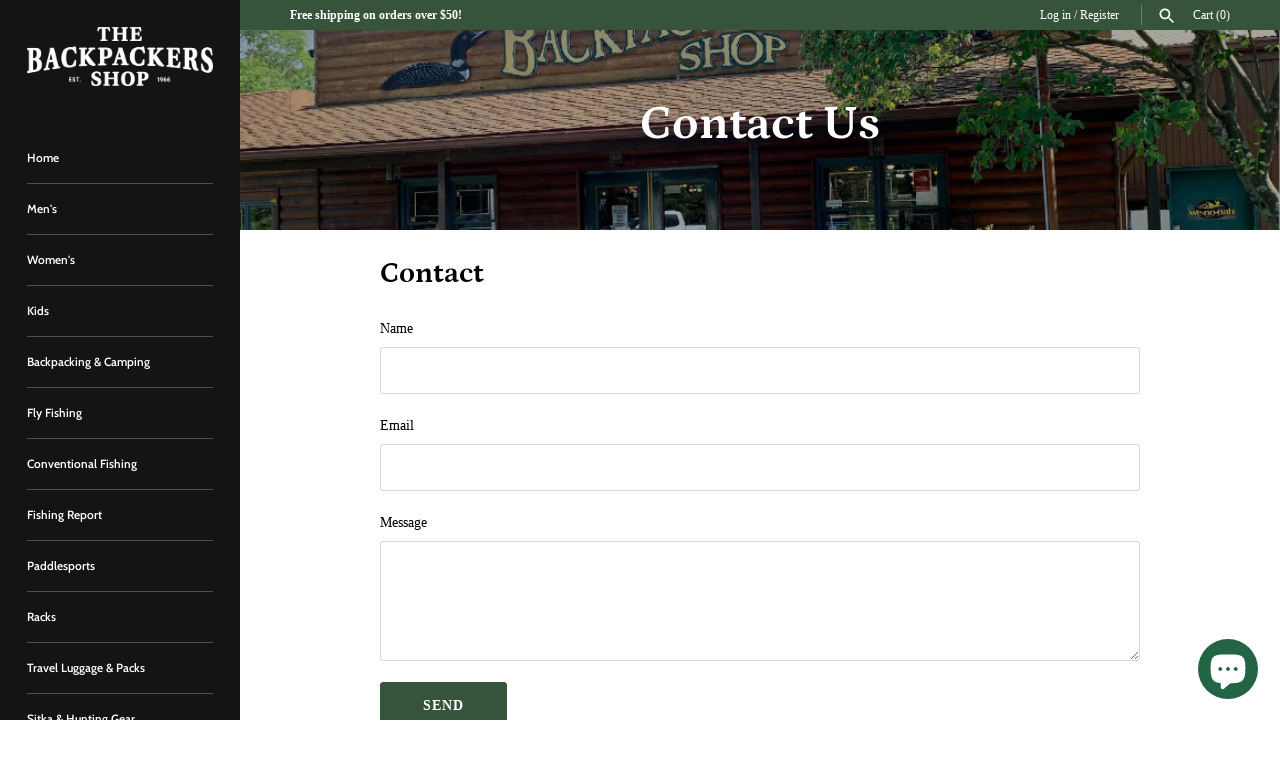

--- FILE ---
content_type: text/css
request_url: https://backpackersshop.com/cdn/shop/t/2/assets/styles.css?v=182153878623261376231759337752
body_size: 21970
content:
@charset "UTF-8";body.cc-popup-no-scroll{overflow:hidden}.popup-scrollbar-measure{position:absolute;top:-9999px;width:50px;height:50px;overflow:scroll;pointer-events:none}.cc-popup{position:fixed;display:flex;height:100%;width:100%;top:0;left:0;z-index:997;transition:opacity .15s,visibility .15s;opacity:0;visibility:hidden;pointer-events:none}.cc-popup.cc-popup--center{justify-content:center;align-items:center}.cc-popup.cc-popup--center .cc-popup-modal{transform:translate3d(0,60px,0)}.cc-popup.cc-popup--bottom-left,.cc-popup.cc-popup--bottom-right{align-items:flex-end}.cc-popup.cc-popup--bottom-left{justify-content:flex-start}.cc-popup.cc-popup--bottom-left .cc-popup-modal{transform:translate3d(-60px,0,0)}[dir=rtl] .cc-popup.cc-popup--bottom-left .cc-popup-modal{transform:translate3d(60px,0,0)}.cc-popup.cc-popup--bottom-right{justify-content:flex-end}.cc-popup.cc-popup--bottom-right .cc-popup-modal{transform:translate3d(60px,0,0)}[dir=rtl] .cc-popup.cc-popup--bottom-right .cc-popup-modal{transform:translate3d(-60px,0,0)}.cc-popup.cc-popup--left{justify-content:flex-start}.cc-popup.cc-popup--left .cc-popup-modal{transform:translate3d(-60px,0,0);width:100%;min-width:0;overflow:auto}[dir=rtl] .cc-popup.cc-popup--left .cc-popup-modal{transform:translate3d(60px,0,0)}@media (min-width: 768px){.cc-popup.cc-popup--left .cc-popup-modal{width:400px}}.cc-popup.cc-popup--right{justify-content:flex-end}.cc-popup.cc-popup--right .cc-popup-modal{transform:translate3d(60px,0,0);width:100%;min-width:0;overflow:auto}[dir=rtl] .cc-popup.cc-popup--right .cc-popup-modal{transform:translate3d(-60px,0,0)}@media (min-width: 768px){.cc-popup.cc-popup--right .cc-popup-modal{width:400px}}.cc-popup.cc-popup--visible{visibility:visible;opacity:1;pointer-events:auto}.cc-popup.cc-popup--visible .cc-popup-modal,[dir=rtl] .cc-popup.cc-popup--visible .cc-popup-modal{transform:translateZ(0)}.cc-popup .cc-popup-background{position:absolute;top:0;bottom:0;left:0;right:0;background:#0000004d;z-index:998}.cc-popup .cc-popup-modal{position:relative;z-index:999;transition:transform .25s;overflow:hidden;background-color:#fff;color:#222}.cc-popup .cc-popup-container{display:flex}.cc-popup .cc-popup-container .cc-popup-title{color:#222}.cc-popup .cc-popup-close{position:absolute;right:3px;top:3px;width:44px;height:44px;padding:7px;min-width:auto;background-color:transparent;border:none;box-shadow:none}.cc-popup .cc-popup-close svg{stroke:#222;stroke-width:2px}[dir=rtl] .cc-popup .cc-popup-close{left:3px;right:auto}.cc-popup .cc-popup-image .rimage-background{height:100%}.cc-popup .cc-popup-column{height:100%;display:flex;flex-direction:column;justify-content:center}.cc-modal-window{position:fixed;top:0;left:0;width:100%;height:100%;z-index:9000}.cc-modal-window__background{position:absolute;top:0;left:0;width:100%;height:100%;background:#000;opacity:.2;cursor:pointer;z-index:1}.cc-modal-window__foreground{position:relative;width:100%;height:100%;display:flex;align-items:center;justify-content:center;pointer-events:none;z-index:2}.cc-modal-window__close{position:absolute;top:0;right:0;background:transparent;border:none;color:inherit;box-shadow:none;cursor:pointer;padding:15px;border-radius:0;transition:none}.cc-modal-window__close:hover{background:transparent;border:none;color:inherit;box-shadow:none}.cc-modal-window__close svg{stroke-width:2}.cc-modal-window__content-container{position:relative;overflow:auto;width:800px;max-width:calc(100vw - 30px);max-height:80vh;background:#fff;box-shadow:0 1px 50px -20px #000;border-radius:0;pointer-events:auto}@media (min-width: 768px){.cc-modal-window__content-container{max-width:90vw}}@media (min-width: 960px){.cc-modal-window__content-container{max-width:80vw}}.cc-modal-window--size-small .cc-modal-window__content-container{width:500px}.cc-modal-window__content{margin:60px 20px 20px}@media (min-width: 768px){.cc-modal-window__content{margin:60px 40px 40px}}.cc-modal-window--closing{visibility:hidden}.cc-modal-visible{overflow:hidden}.no-js .no-js-hidden{display:none!important}@media (max-width: 767.98px){.md-down-hidden{display:none!important}}@media (min-width: 768px){.md-up-hidden{display:none!important}}input[type=number]::-webkit-inner-spin-button,input[type=number]::-webkit-outer-spin-button{-webkit-appearance:none;margin:0}input[type=number]{-moz-appearance:textfield}.cc-filters-control{display:flex;justify-content:space-between;margin-bottom:15px}.cc-filters-control__btn{display:flex;align-items:center;justify-content:center;width:100%;padding:13px 15px;border:1px solid rgba(0,0,0,.15);border-radius:3px;background:none;line-height:1.5}.cc-filters-control__btn:first-child:not(:last-child),.cc-filters-control__btn:last-child:not(:first-child){width:calc(50% - 10px)}.cc-filters-control__btn.has-active-filters,.cc-filter__toggle.has-active-filters{border-color:#000}.cc-filters-container svg,.cc-active-filter>svg{color:#333;pointer-events:none}.cc-filters,.cc-filter__panel{z-index:1;background:#fff}.cc-filters__header,.cc-filter__header{display:flex;align-items:center;position:relative;padding:20px;border-bottom:1px solid rgba(0,0,0,.15)}.cc-filter li:not(:last-child){margin-bottom:1.25em}.cc-filter label{display:flex;align-items:flex-start;width:100%}.cc-filter label:before{border-color:#383838}.cc-filter .radio+label:before,.cc-filter .checkbox+label:before{border-color:#00000026}.cc-filter .radio:checked+label:after,.cc-filter .checkbox:checked+label:before{border-color:#383838;background-color:#383838}.cc-filter .checkbox:checked+label:after{border-color:#fff}.cc-filter-heading{flex:1 1 auto;padding:0 3.2em;font-size:1.25em;font-weight:700;text-align:center}.cc-filter-close-btn,.cc-filter-back-btn{position:absolute;left:4px;min-width:0;padding:11px;border:0;background:none;line-height:1.3}.cc-filter-label{flex:1 1 auto}.cc-filter__toggle{display:block;position:relative;background:right 10px center no-repeat;text-align:left;cursor:pointer}.cc-filter__toggle::-webkit-details-marker{display:none}.cc-filter__toggle:after{content:"";position:absolute;top:calc(50% - 8px);right:13px;width:16px;height:16px;background:url("data:image/svg+xml;charset=UTF-8,%3csvg xmlns='http://www.w3.org/2000/svg' stroke='rgb(51, 51, 51)' width='20' height='20' viewBox='0 0 24 24' fill='none' stroke-width='2' stroke-linecap='round' stroke-linejoin='round'%3e%3cpolyline points='6 9 12 15 18 9'%3e%3c/polyline%3e%3c/svg%3e") no-repeat center}.cc-filter__toggle>span{pointer-events:none}.cc-filter__content{padding:20px}.cc-filters__footer,.cc-filter__footer{z-index:10;border-top:1px solid rgba(0,0,0,.15);padding:15px 20px;background:#fff}.cc-filters__footer .btn,.cc-filter__footer .btn{width:100%}.cc-filters__footer{position:absolute;top:100%;width:100%}.swatch-input{position:absolute;z-index:-1;opacity:0}.swatch-input:checked+.swatch-label .swatch-sample{border-color:#000}.swatch-input[disabled]+label{opacity:.5}.swatch-sample{flex-shrink:0;position:relative;width:18px;height:18px;margin-top:calc(.75em - 9px);margin-right:.625em;border-radius:50%;background:no-repeat center/100%}.cc-sort-label{display:block;font-size:.75rem;line-height:1.6;opacity:.6}.cc-sort-selected{display:block;line-height:1.3;white-space:nowrap}.cc-active-filters{margin-bottom:20px}.cc-active-filters__items{display:flex;flex-shrink:0;padding:0 20px}.cc-active-filter,.cc-active-filter-reset{margin-right:8px;padding:6px 12px;transition:background-color .25s ease;border-radius:3px;color:#000;text-decoration:none;white-space:nowrap}.cc-active-filter{display:flex;align-items:center;background:#ebebeb}.cc-active-filter:last-child{margin-right:0}.cc-active-filter:hover{background:#dedede}.cc-active-filter>svg{width:16px;height:16px;margin:0 -3px 0 6px;fill:#000;stroke:#000}.cc-active-filter-reset{background:#d9d9d9}.cc-active-filter-reset:hover{background:#ccc}.swatch-input:focus+.swatch-label .swatch-sample{outline:auto}.swatch-input:focus-visible+.swatch-label .swatch-sample{outline:auto Highlight;outline:auto -webkit-focus-ring-color}.swatch-input:focus:not(:focus-visible)+.swatch-label .swatch-sample{outline:0}.cc-price-range__inputs{display:flex;align-items:center;margin-top:10px}.cc-price-range__input-container{flex:1 1 auto;position:relative}.cc-price-range__input-separator{margin:0 6px}.cc-price-range__input-currency{position:absolute;top:calc(50% - .5em);left:1px;width:calc(13px + 1em);font-size:16px;line-height:1em;text-align:right}.cc-price-range__input{width:100%;height:auto;margin:0;padding-right:16px;padding-left:calc(16px + 1em);border-color:#00000026;background:#fff;color:inherit;font-size:16px}.cc-price-range__input::placeholder{color:#38383880}.cc-price-range__bar{position:relative;height:2px;margin:35px 10px 20px 12px}.cc-price-range__bar-inactive{height:100%;opacity:.2;background:#383838}.cc-price-range__bar-active{position:absolute;top:0;right:0;left:0;height:100%;background:#383838}.cc-price-range__control{position:absolute;top:-21px;left:0;width:44px;height:44px;margin-left:-23px;padding:11px;cursor:grab}.cc-price-range__control:after{content:"";display:block;width:22px;height:22px;transition:.3s ease-out;transition-property:transform,box-shadow;border:2px solid #383838;border-radius:22px;background:#fff}.cc-price-range__control:hover:after{transform:scale(1.08);box-shadow:0 1px 3px 1px #00000026}.cc-filters-results{transition:opacity .5s ease}.cc-filters-results.is-loading{opacity:.5}.cc-filters-results__summary{margin:0;opacity:.7;text-align:center}@media (max-width: 767.98px){.filters-open{overflow:hidden}.cc-filters-container{position:fixed;z-index:100;top:0;left:100%;width:100%;height:100%;background:#fff}.filters-open .cc-filters-container{transform:translate3d(-100%,0,0)}.cc-filters-container,.cc-filters,.cc-filter__panel{display:flex;flex-direction:column;color:#383838}.cc-filters{position:relative;width:100%;height:100%;transition:height .2s ease}.cc-filters__items,.cc-filter__content{flex:1 1 auto;overflow:auto}.cc-filters__items{margin-bottom:-1px;padding:0 20px}.cc-filter--sort,.cc-filter__panel{position:absolute;top:0;bottom:0;left:0;width:100%;background:#fff}.cc-filters-container,.cc-filter__panel{transition:transform .3s cubic-bezier(.78,.13,.15,.85)}.cc-filter:not(.cc-filter--sort){border-bottom:1px solid rgba(0,0,0,.15)}.cc-filter__toggle{padding:16px 35px 16px 0;border:0}.cc-filter__toggle:after{right:-4px;transform:rotate(-90deg)}.cc-filters .cc-filter__panel{left:100%;transition-delay:.3s}.filters-open .cc-filters .cc-filter__panel{transition-delay:0s}.cc-filters .cc-filter.is-open .cc-filter__panel{transform:translate3d(-100%,0,0)}.cc-filter-clear-btn{position:absolute;right:20px}.cc-filter--sort{visibility:hidden;transition:visibility 0s .3s}.cc-filter--sort.is-open{visibility:visible;transition:none}.cc-active-filters{overflow:hidden;width:100vw;margin-left:calc(50% - 50vw)}.cc-active-filters__scroller{display:flex;margin-bottom:-30px;padding-bottom:30px;overflow:auto}.cc-price-range{padding:20px 0}}@media (min-width: 768px){.cc-filters-container{display:flex;align-items:flex-start}.no-js .cc-filters-container{display:block}.cc-filters{background:none}.no-js .cc-filters{display:inline-block;vertical-align:top}.cc-filters__items{display:flex;flex-wrap:wrap}.js .cc-filters__items{margin-bottom:-15px}.cc-filter{position:relative;margin:0 15px 15px 0}.js .cc-filter.cc-filter--sort{margin:0 0 0 auto}.no-js .cc-filter.cc-filter--sort{display:inline-block}.cc-filter li:not(:last-child){margin-bottom:.75em}.cc-filter__toggle{min-width:9em;padding:12px 45px 12px 15px;border:1px solid rgba(0,0,0,.15);border-radius:3px;background:right 10px center no-repeat}.cc-filter--sort .cc-filter__toggle{min-width:11.7em;padding:5px 45px 5px 15px}.cc-filter.is-open .cc-filter__toggle:after,.no-js .cc-filter[open] .cc-filter__toggle:after{transform:scaleY(-1)}.cc-filter__panel{position:absolute;top:calc(100% + 10px);left:0;width:340px;transition:transform .2s ease-out,opacity .2s ease-out;transform:translate3d(0,-10px,0);box-shadow:0 2px 10px #00000026;border-radius:3px;color:#383838;opacity:0;overflow:hidden}.js .cc-filter--sort .cc-filter__panel{right:0;left:auto}.is-open .cc-filter__panel,.no-js .cc-filter[open] .cc-filter__panel{opacity:1;transform:translateZ(0)}.cc-filter__header{justify-content:space-between;padding:15px 20px}.cc-filter-clear-btn{margin-left:auto}.cc-filter__content{position:relative;max-height:15em;padding:20px;overflow:auto}.cc-filter--sort .cc-filter__content{max-height:none}.cc-active-filters__items{flex-wrap:wrap;margin:15px -8px -8px 0;padding:0}.cc-active-filter,.cc-active-filter-reset{margin-bottom:8px}.cc-filters-results__summary{margin:25px 0 -10px}.no-js-apply-filters{display:inline-block;vertical-align:top}}.cc-rating{display:inline-block;margin:0;font-size:12px;line-height:1.2em;white-space:nowrap;vertical-align:middle}.cc-rating-stars{display:block;position:relative}.cc-rating-stars--active{position:absolute;top:0;left:0;color:#808284}.cc-rating-stars--inactive{display:block;color:#80828433}.cc-rating-stars__svg{width:1em;height:1em;fill:currentColor;vertical-align:top}.cc-rating-stars__svg:not(:first-child){margin-left:1px}.cc-rating[data-rating-decimal="0.5"] .cc-rating-stars--active .cc-rating-stars__svg:last-child{clip-path:polygon(0 0,52% 0,52% 100%,0% 100%)}.cc-rating-text{display:none}.cc-rating-count{display:inline-block;margin:0}.store-availability-container-outer.store-availability-initialized{transition:height .3s;overflow:hidden}.store-availability-container{padding:1em 0;transition:opacity .3s}.store-availability-loading .store-availability-container{pointer-events:none;opacity:.4;transition-delay:.4s}.payment-and-quantity--buttons-active~[data-store-availability-container] .store-availability-container{padding-bottom:1.5em}.store-availability-container small{font-size:.85em}.store-availability-container .store-availability-small-text{margin-bottom:.85em}.store-availability-container .store-availability-information{display:flex}.store-availability-container .store-availability-information .store-availability-icon{padding-inline-end:10px;position:relative;top:-1px}.store-availability-container .store-availability-information .store-availability-icon svg{height:16px;width:16px}.store-availability-container .store-availability-information .store-availability-icon.store-availability-icon--available{color:#108043}.store-availability-container .store-availability-information .store-availability-icon.store-availability-icon--unavailable{color:#de3618}.store-availability-container .store-availability-information .store-availability-information__stores{margin-top:.5em}.store-availability-container .store-availability-information .store-availability-information__title,.store-availability-container .store-availability-information .store-availability-information__stores,.store-availability-container .store-availability-information .store-availability-information__stock{margin-bottom:0}.store-availability-container .store-availability-information .store-availability-information__title,.store-availability-container .store-availability-information .store-availability-information__stock{margin-top:0}.store-availability-container .store-availability-information .store-availability-information__title strong{font-weight:600}.store-availabilities-modal{z-index:99999}.store-availabilities-modal small{font-size:.85em}.store-availabilities-modal .store-availability-small-text{margin-bottom:.85em}.store-availabilities-modal .cc-icon-available{color:#108043}.store-availabilities-modal .cc-icon-unavailable{color:#de3618}.store-availabilities-modal .cc-popup-close,.store-availabilities-modal .cc-popup-close:hover{color:#000!important}.store-availabilities-modal .cc-popup-close svg{stroke:#000!important}.store-availabilities-modal .cc-popup-close svg:hover{stroke:#000!important}.store-availabilities-modal .cc-popup-modal{background-color:#fff;color:#000}.store-availabilities-modal .cc-popup-modal .cc-popup-content{text-align:start}.store-availabilities-modal .cc-popup-modal .cc-popup-content button{white-space:nowrap}.store-availabilities-modal .cc-popup-modal .cc-popup-content .cc-popup-text{margin-bottom:1em;padding-inline-end:20px}.store-availabilities-modal .cc-popup-modal .cc-popup-content .cc-popup-text .store-availabilities-modal__product-title{margin-bottom:0;text-align:start;color:#000}.store-availabilities-modal .cc-popup-modal .cc-popup-content .store-availability-list__item{margin-top:1em}.store-availabilities-modal .cc-popup-modal .cc-popup-content .store-availability-list__item:before{content:"";display:inline-block;background-color:#e7e7e7;width:100%;height:1px;margin-bottom:1em;margin-top:.5em}.store-availabilities-modal .cc-popup-modal .cc-popup-content .store-availability-list__item address{font-style:normal}.store-availabilities-modal .cc-popup-modal .cc-popup-content .store-availability-list__item a{color:#36543b}.store-availabilities-modal .cc-popup-modal .cc-popup-content .store-availability-list__item .store-availability-list__location{display:flex}.store-availabilities-modal .cc-popup-modal .cc-popup-content .store-availability-list__item .store-availability-list__location .store-availability-list__location__text{flex:1;margin-bottom:.2em}.store-availabilities-modal .cc-popup-modal .cc-popup-content .store-availability-list__item .store-availability-list__location .store-availability-list__location__text strong{font-weight:600}.store-availabilities-modal .cc-popup-modal .cc-popup-content .store-availability-list__item .store-availability-list__location .store-availability-list__location__distance{visibility:hidden;opacity:0;margin-bottom:0;transition:visibility .4s,opacity .4s}.store-availabilities-modal .cc-popup-modal .cc-popup-content .store-availability-list__item .store-availability-list__location .store-availability-list__location__distance.-in{opacity:1;visibility:visible}.store-availabilities-modal .cc-popup-modal .cc-popup-content .store-availability-list__item .store-availability-list__location .store-availability-list__location__distance svg{position:relative;height:11px;width:11px}.store-availabilities-modal .cc-popup-modal .cc-popup-content .store-availability-list__item .store-availability-list__invalid_address svg{height:14px;width:14px}.store-availabilities-modal .cc-popup-modal .cc-popup-content .store-availability-list__item .cc-icon-available,.store-availabilities-modal .cc-popup-modal .cc-popup-content .store-availability-list__item .cc-icon-unavailable{display:inline-block}.store-availabilities-modal .cc-popup-modal .cc-popup-content .store-availability-list__item .cc-icon-available svg,.store-availabilities-modal .cc-popup-modal .cc-popup-content .store-availability-list__item .cc-icon-unavailable svg{height:13px;width:13px}@media (min-width: 768px){.store-availabilities-modal .cc-popup-modal .cc-popup-content .store-availability-list__item .store-availability-list__phone--mobile{display:none}}.store-availabilities-modal .cc-popup-modal .cc-popup-content .store-availability-list__item .store-availability-list__phone--desktop{display:none}@media (min-width: 768px){.store-availabilities-modal .cc-popup-modal .cc-popup-content .store-availability-list__item .store-availability-list__phone--desktop{display:block}}.store-availability-list__phone{direction:ltr}[dir=rtl] .store-availability-list__phone{text-align:right}html,body,div,span,applet,object,iframe,h1,h2,h3,h4,h5,h6,p,blockquote,pre,a,abbr,acronym,address,big,cite,code,del,dfn,em,img,ins,kbd,q,s,samp,small,strike,strong,sub,sup,tt,var,b,u,i,center,dl,dt,dd,ol,ul,li,fieldset,form,label,legend,table,caption,tbody,tfoot,thead,tr,th,td,article,aside,canvas,details,embed,figure,figcaption,footer,header,hgroup,menu,nav,output,ruby,section,summary,time,mark,audio,video{margin:0;padding:0;border:0;font:inherit;vertical-align:baseline}article,aside,details,figcaption,figure,footer,header,hgroup,menu,nav,section{display:block}body{line-height:1}ol,ul{list-style:none}blockquote,q{quotes:none}blockquote:before,blockquote:after,q:before,q:after{content:"";content:none}table{border-collapse:collapse;border-spacing:0}.cf:before,.page-footer__lower:before,.two-input-row:before,.subtotal-row:before,.cf:after,.page-footer__lower:after,.two-input-row:after,.subtotal-row:after,.block:before,.block:after,.inner:before,.inner:after{content:"";display:table}.cf:after,.page-footer__lower:after,.two-input-row:after,.subtotal-row:after,.block:after,.inner:after{clear:both}.cf,.page-footer__lower,.two-input-row,.subtotal-row,.block,.inner{zoom:1}input::-moz-focus-inner,button::-moz-focus-inner{border:0;padding:0}button,input[type=submit],input[type=button]{-webkit-appearance:none}#fancybox-loading{position:fixed;top:50%;left:50%;width:48px;height:48px;margin-top:-24px;margin-left:-24px;cursor:pointer;z-index:1104;display:none;background:#222;border-radius:10px}#fancybox-loading div,#fancybox-loading div:before,#fancybox-loading div:after{border-radius:50%}#fancybox-loading div{top:0!important;color:#fff;font-size:11px;text-indent:-99999em;position:relative;margin:4px;width:40px;height:40px;box-shadow:inset 0 0 0 4px;-webkit-transform:translateZ(0);-ms-transform:translateZ(0);transform:translateZ(0)}#fancybox-loading div:before,#fancybox-loading div:after{position:absolute;content:""}#fancybox-loading div:before{width:22px;height:42px;background:#222;border-radius:100% 0 0 100%;top:-1px;left:-1px;-webkit-transform-origin:21px 21px;transform-origin:21px 21px;-webkit-animation:load2 2s infinite ease 1.5s;animation:load2 2s infinite ease 1.5s}#fancybox-loading div:after{width:22px;height:42px;background:#222;border-radius:0 100% 100% 0;top:-1px;left:19px;-webkit-transform-origin:1px 21px;transform-origin:1px 21px;-webkit-animation:load2 2s infinite ease;animation:load2 2s infinite ease}@-webkit-keyframes load2{0%{-webkit-transform:rotate(0deg);transform:rotate(0)}to{-webkit-transform:rotate(360deg);transform:rotate(360deg)}}@keyframes load2{0%{-webkit-transform:rotate(0deg);transform:rotate(0)}to{-webkit-transform:rotate(360deg);transform:rotate(360deg)}}#fancybox-overlay{position:absolute;top:0;left:0;width:100%;z-index:1100;display:none}#fancybox-tmp{padding:0;margin:0;border:0;overflow:auto;display:none}#fancybox-wrap{position:absolute;top:0;left:0;padding:20px;z-index:1101;outline:none;display:none}#fancybox-outer{position:relative;width:100%;height:100%;background:#fff;box-shadow:0 0 20px -4px #0006}#fancybox-content{width:0;height:0;padding:0;outline:none;position:relative;overflow:hidden;z-index:1102;border:0px solid #fff}#fancybox-hide-sel-frame{position:absolute;top:0;left:0;width:100%;height:100%;background:transparent;z-index:1101}#fancybox-close{position:absolute;top:20px;right:20px;width:30px;height:30px;background-color:#ffffffe6;background-image:url("data:image/svg+xml,%3Csvg fill='%23848484' height='24' viewBox='0 0 24 24' width='24' xmlns='http://www.w3.org/2000/svg'%3E%3Cpath d='M19 6.41L17.59 5 12 10.59 6.41 5 5 6.41 10.59 12 5 17.59 6.41 19 12 13.41 17.59 19 19 17.59 13.41 12z'/%3E%3Cpath d='M0 0h24v24H0z' fill='none'/%3E%3C/svg%3E");background-position:center center;background-size:20px 20px;background-repeat:no-repeat;border-radius:100%;cursor:pointer;z-index:1103;display:none;transform:scale(1);transition:all 80ms ease-out}#fancybox-close:hover{transform:scale(1.08);background-color:#fff;box-shadow:0 4px 15px #0000002e}#fancybox-error{color:#444;font: 12px/20px Arial;padding:14px;margin:0}#fancybox-img{width:100%;height:100%;padding:0;margin:0;border:none;outline:none;line-height:0;vertical-align:top}#fancybox-frame{width:100%;height:100%;border:none;display:block}#fancybox-left,#fancybox-right{position:absolute;bottom:0;height:100%;width:35%;cursor:pointer;outline:none;background:transparent url(blank.gif);z-index:1102;display:none}#fancybox-left{left:0}#fancybox-right{right:0}#fancybox-left-ico,#fancybox-right-ico{position:absolute;top:50%;left:-9999px;width:63px;height:63px;margin-top:-32px;cursor:pointer;z-index:1102;display:block;transform:scale(1);transition:all 80ms ease-out;background-color:#ffffffe6;background-position:center center;background-repeat:no-repeat;background-size:39px 39px}#fancybox-left-ico:hover,#fancybox-right-ico:hover{transform:scale(1.1);background-color:#fff;box-shadow:0 4px 15px #0000002e}#fancybox-left-ico{background-image:url("data:image/svg+xml,%3Csvg fill='%23848484' viewBox='0 0 24 24' height='24' width='24' xmlns='http://www.w3.org/2000/svg'%3E%3Cpath d='M14.298 18.187l1.061-1.061-5.127-5.126 5.127-5.126-1.061-1.061-6.187 6.187z'%3E%3C/path%3E%3C/svg%3E")}#fancybox-right-ico{background-image:url("data:image/svg+xml,%3Csvg fill='%23848484' viewBox='0 0 24 24' height='24' width='24' xmlns='http://www.w3.org/2000/svg'%3E%3Cpath d='M9.702 18.187l-1.061-1.061 5.127-5.126-5.127-5.126 1.061-1.061 6.187 6.187z'%3E%3C/path%3E%3C/svg%3E")}#fancybox-left:hover,#fancybox-right:hover{visibility:visible}#fancybox-left:hover span{left:20px}#fancybox-right:hover span{left:auto;right:20px}.fancybox-bg{position:absolute;padding:0;margin:0;border:0;width:20px;height:20px;z-index:1001}#fancybox-bg-n{top:-20px;left:0;width:100%}#fancybox-bg-ne{top:-20px;right:-20px;background-position:-40px -162px}#fancybox-bg-e{top:0;right:-20px;height:100%;background-position:-20px 0px}#fancybox-bg-se{bottom:-20px;right:-20px;background-position:-40px -182px}#fancybox-bg-s{bottom:-20px;left:0;width:100%;background-position:0px -20px}#fancybox-bg-sw{bottom:-20px;left:-20px;background-position:-40px -142px}#fancybox-bg-w{top:0;left:-20px;height:100%}#fancybox-bg-nw{top:-20px;left:-20px;background-position:-40px -122px}#fancybox-title{font-family:Helvetica;font-size:12px;z-index:1102}.fancybox-title-inside{padding-bottom:10px;text-align:center;color:#333;background:#fff;position:relative}.fancybox-title-outside{padding-top:10px;color:#fff}.fancybox-title-over{position:absolute;bottom:0;left:0;color:#fff;text-align:left}#fancybox-title-over{padding:10px;display:block}.fancybox-title-float{position:absolute;left:0;bottom:-7px;height:32px}#fancybox-title-float-wrap{border:none;border-collapse:collapse;width:auto;background:#fff;box-shadow:0 2px 7px #0006}#fancybox-title-float-wrap td{border:none;white-space:nowrap}#fancybox-title-float-left{padding:0 0 0 15px}#fancybox-title-float-main{color:#888;line-height:29px;font-weight:700;padding:0}#fancybox-title-float-right{padding:0 0 0 15px}.slick-slider{position:relative;display:block;-moz-box-sizing:border-box;box-sizing:border-box;-webkit-touch-callout:none;-webkit-user-select:none;-khtml-user-select:none;-moz-user-select:none;-ms-user-select:none;user-select:none;-ms-touch-action:pan-y;touch-action:pan-y;-webkit-tap-highlight-color:transparent}.slick-list{position:relative;overflow:hidden;display:block;margin:0;padding:0}.slick-list:focus{outline:none}.slick-list.dragging{cursor:pointer}.slick-slider .slick-track,.slick-slider .slick-list{-webkit-transform:translate3d(0,0,0);-moz-transform:translate3d(0,0,0);-ms-transform:translate3d(0,0,0);-o-transform:translate3d(0,0,0);transform:translateZ(0)}.slick-track{position:relative;left:0;top:0;display:block}.slick-track:before,.slick-track:after{content:"";display:table}.slick-track:after{clear:both}.slick-loading .slick-track{visibility:hidden}.slideshow .slide{display:none}.slideshow .slide:first-child{display:block}.slick-slide{float:left;height:100%;min-height:1px;display:none}[dir=rtl] .slick-slide{float:right}.slick-slide img{display:block;width:100%}.slick-slide.slick-loading img{display:none}.slick-slide.dragging img{pointer-events:none}.slick-initialized .slick-slide{display:block}.slick-loading .slick-slide{visibility:hidden}.slick-vertical .slick-slide{display:block;height:auto;border:1px solid transparent}.slick-slide:focus,.slick-slide a:focus{outline:none}.slick-arrow.slick-hidden{display:none}.slick-prev,.slick-next{position:absolute;z-index:1;display:block;height:60px;width:60px;line-height:60px;font-size:0px;cursor:pointer;background:#fff;color:#333;bottom:0;padding:0;border:none;outline:none;opacity:.75;border-radius:0}.slick-prev:hover,.slick-next:hover{outline:none;background:#fff;color:#333;opacity:1}.slick-prev.slick-disabled:before,.slick-next.slick-disabled:before{opacity:.25}.slick-prev svg,.slick-next svg{width:30px;height:30px;fill:currentColor;vertical-align:middle;margin-top:-6px}.slick-prev{right:60px}.slick-next{right:0}.slick-dots{list-style:none;display:block;text-align:center;margin:0;padding:10px 0;width:100%}.slick-dots li{position:relative;display:inline-block;vertical-align:top;height:20px;width:21px;margin:0;padding:0;cursor:pointer}.slick-dots li button{border:0;background:transparent;display:block;height:20px;width:20px;min-width:0;outline:none;line-height:0px;font-size:0px;color:transparent;padding:0;cursor:pointer}.slick-dots li button:hover,.slick-dots li button:focus{outline:none}.slick-dots li button:hover:before,.slick-dots li button:focus:before{opacity:.5}.slick-dots li button:before{position:absolute;top:0;left:0;content:"\2022";width:20px;height:20px;font-family:Courier New,Courier,Lucida Sans Typewriter,Lucida Typewriter,monospace;font-size:30px;line-height:20px;text-align:center;color:#000;opacity:.5;transition:opacity .15s;-webkit-font-smoothing:antialiased;-moz-osx-font-smoothing:grayscale}.slick-dots li.slick-active button:before{color:#000;opacity:.25}.slick-slide img{opacity:1;transition:opacity .25s}.slick-slide img.slick-loading{opacity:0}.slideshow--nav-joined-bottom-left .slick-prev{right:auto;left:0}.slideshow--nav-joined-bottom-left .slick-next{right:auto;left:60px}.slideshow--nav-joined-bottom-center .slick-prev{right:50%}.slideshow--nav-joined-bottom-center .slick-next{right:auto;left:50%}.slideshow--nav-joined-top-right .slick-prev,.slideshow--nav-joined-top-right .slick-next{bottom:auto;top:0}.slideshow--nav-split-middle .slick-prev{bottom:calc(50% - 30px);right:auto;left:0}.slideshow--nav-split-middle .slick-next{bottom:calc(50% - 30px)}.slideshow--nav-split-bottom .slick-prev{right:auto;left:0}.slick-slider--overlay-dots .slick-dots{position:absolute;bottom:0}.slick-slider--overlay-dots .slick-dots li button:before{color:#fff}.slick-slider--overlay-dots .slick-dots li.slick-active button:before{opacity:1}.slick-dotted .overlay-text__inner{padding-bottom:50px}.swiper-container{margin-left:auto;margin-right:auto;position:relative;overflow:hidden;z-index:1}.swiper-container-no-flexbox .swiper-slide{float:left}.swiper-container-vertical>.swiper-wrapper{-webkit-box-orient:vertical;-moz-box-orient:vertical;-ms-flex-direction:column;-webkit-flex-direction:column;flex-direction:column}.swiper-wrapper{position:relative;width:100%;height:100%;z-index:1;display:-webkit-box;display:-moz-box;display:-ms-flexbox;display:-webkit-flex;display:flex;-webkit-transition-property:-webkit-transform;-moz-transition-property:-moz-transform;-o-transition-property:-o-transform;-ms-transition-property:-ms-transform;transition-property:transform;-webkit-box-sizing:content-box;-moz-box-sizing:content-box;box-sizing:content-box}.swiper-container-android .swiper-slide,.swiper-wrapper{-webkit-transform:translate3d(0px,0,0);-moz-transform:translate3d(0px,0,0);-o-transform:translate(0px,0px);-ms-transform:translate3d(0px,0,0);transform:translateZ(0)}.swiper-container-multirow>.swiper-wrapper{-webkit-box-lines:multiple;-moz-box-lines:multiple;-ms-flex-wrap:wrap;-webkit-flex-wrap:wrap;flex-wrap:wrap}.swiper-container-free-mode>.swiper-wrapper{-webkit-transition-timing-function:ease-out;-moz-transition-timing-function:ease-out;-ms-transition-timing-function:ease-out;-o-transition-timing-function:ease-out;transition-timing-function:ease-out;margin:0 auto}.swiper-slide{-webkit-flex-shrink:0;-ms-flex:0 0 auto;flex-shrink:0;width:100%;height:100%;position:relative}.swiper-container-autoheight,.swiper-container-autoheight .swiper-slide{height:auto}.swiper-container-autoheight .swiper-wrapper{-webkit-box-align:start;-ms-flex-align:start;-webkit-align-items:flex-start;align-items:flex-start;-webkit-transition-property:-webkit-transform,height;-moz-transition-property:-moz-transform;-o-transition-property:-o-transform;-ms-transition-property:-ms-transform;transition-property:transform,height}.swiper-container .swiper-notification{position:absolute;left:0;top:0;pointer-events:none;opacity:0;z-index:-1000}.swiper-wp8-horizontal{-ms-touch-action:pan-y;touch-action:pan-y}.swiper-wp8-vertical{-ms-touch-action:pan-x;touch-action:pan-x}.swiper-button-prev,.swiper-button-next{position:absolute;top:50%;width:27px;height:44px;margin-top:-22px;z-index:10;cursor:pointer;-moz-background-size:27px 44px;-webkit-background-size:27px 44px;background-size:27px 44px;background-position:center;background-repeat:no-repeat}.swiper-button-prev.swiper-button-disabled,.swiper-button-next.swiper-button-disabled{opacity:.35;cursor:auto;pointer-events:none}.swiper-button-prev,.swiper-container-rtl .swiper-button-next{left:10px;right:auto}.swiper-button-next,.swiper-container-rtl .swiper-button-prev{right:10px;left:auto}.swiper-pagination{position:absolute;text-align:center;-webkit-transition:.3s;-moz-transition:.3s;-o-transition:.3s;transition:.3s;-webkit-transform:translate3d(0,0,0);-ms-transform:translate3d(0,0,0);-o-transform:translate3d(0,0,0);transform:translateZ(0);z-index:10}.swiper-pagination.swiper-pagination-hidden{opacity:0}.swiper-pagination-fraction,.swiper-pagination-custom,.swiper-container-horizontal>.swiper-pagination-bullets{bottom:10px;left:0;width:100%}.swiper-pagination-bullet{width:8px;height:8px;display:inline-block;border-radius:100%;background:#000;opacity:.2}button.swiper-pagination-bullet{border:none;margin:0;padding:0;box-shadow:none;-moz-appearance:none;-ms-appearance:none;-webkit-appearance:none;appearance:none}.swiper-pagination-clickable .swiper-pagination-bullet{cursor:pointer}.swiper-pagination-white .swiper-pagination-bullet{background:#fff}.swiper-pagination-bullet-active{opacity:1;background:#007aff}.swiper-pagination-white .swiper-pagination-bullet-active{background:#fff}.swiper-pagination-black .swiper-pagination-bullet-active{background:#000}.swiper-container-vertical>.swiper-pagination-bullets{right:10px;top:50%;-webkit-transform:translate3d(0px,-50%,0);-moz-transform:translate3d(0px,-50%,0);-o-transform:translate(0px,-50%);-ms-transform:translate3d(0px,-50%,0);transform:translate3d(0,-50%,0)}.swiper-container-vertical>.swiper-pagination-bullets .swiper-pagination-bullet{margin:5px 0;display:block}.swiper-container-horizontal>.swiper-pagination-bullets .swiper-pagination-bullet{margin:0 5px}.swiper-pagination-progress{background:#00000040;position:absolute}.swiper-pagination-progress .swiper-pagination-progressbar{background:#007aff;position:absolute;left:0;top:0;width:100%;height:100%;-webkit-transform:scale(0);-ms-transform:scale(0);-o-transform:scale(0);transform:scale(0);-webkit-transform-origin:left top;-moz-transform-origin:left top;-ms-transform-origin:left top;-o-transform-origin:left top;transform-origin:left top}.swiper-container-rtl .swiper-pagination-progress .swiper-pagination-progressbar{-webkit-transform-origin:right top;-moz-transform-origin:right top;-ms-transform-origin:right top;-o-transform-origin:right top;transform-origin:right top}.swiper-container-horizontal>.swiper-pagination-progress{width:100%;height:4px;left:0;top:0}.swiper-container-vertical>.swiper-pagination-progress{width:4px;height:100%;left:0;top:0}.swiper-pagination-progress.swiper-pagination-white{background:#ffffff80}.swiper-pagination-progress.swiper-pagination-white .swiper-pagination-progressbar{background:#fff}.swiper-pagination-progress.swiper-pagination-black .swiper-pagination-progressbar{background:#000}.swiper-container-3d{-webkit-perspective:1200px;-moz-perspective:1200px;-o-perspective:1200px;perspective:1200px}.swiper-container-3d .swiper-wrapper,.swiper-container-3d .swiper-slide,.swiper-container-3d .swiper-slide-shadow-left,.swiper-container-3d .swiper-slide-shadow-right,.swiper-container-3d .swiper-slide-shadow-top,.swiper-container-3d .swiper-slide-shadow-bottom,.swiper-container-3d .swiper-cube-shadow{-webkit-transform-style:preserve-3d;-moz-transform-style:preserve-3d;-ms-transform-style:preserve-3d;transform-style:preserve-3d}.swiper-container-3d .swiper-slide-shadow-left,.swiper-container-3d .swiper-slide-shadow-right,.swiper-container-3d .swiper-slide-shadow-top,.swiper-container-3d .swiper-slide-shadow-bottom{position:absolute;left:0;top:0;width:100%;height:100%;pointer-events:none;z-index:10}.swiper-container-3d .swiper-slide-shadow-left{background-image:-webkit-gradient(linear,left top,right top,from(rgba(0,0,0,.5)),to(rgba(0,0,0,0)));background-image:-webkit-linear-gradient(right,rgba(0,0,0,.5),rgba(0,0,0,0));background-image:-moz-linear-gradient(right,rgba(0,0,0,.5),rgba(0,0,0,0));background-image:-o-linear-gradient(right,rgba(0,0,0,.5),rgba(0,0,0,0));background-image:linear-gradient(to left,#00000080,#0000)}.swiper-container-3d .swiper-slide-shadow-right{background-image:-webkit-gradient(linear,right top,left top,from(rgba(0,0,0,.5)),to(rgba(0,0,0,0)));background-image:-webkit-linear-gradient(left,rgba(0,0,0,.5),rgba(0,0,0,0));background-image:-moz-linear-gradient(left,rgba(0,0,0,.5),rgba(0,0,0,0));background-image:-o-linear-gradient(left,rgba(0,0,0,.5),rgba(0,0,0,0));background-image:linear-gradient(to right,#00000080,#0000)}.swiper-container-3d .swiper-slide-shadow-top{background-image:-webkit-gradient(linear,left top,left bottom,from(rgba(0,0,0,.5)),to(rgba(0,0,0,0)));background-image:-webkit-linear-gradient(bottom,rgba(0,0,0,.5),rgba(0,0,0,0));background-image:-moz-linear-gradient(bottom,rgba(0,0,0,.5),rgba(0,0,0,0));background-image:-o-linear-gradient(bottom,rgba(0,0,0,.5),rgba(0,0,0,0));background-image:linear-gradient(to top,#00000080,#0000)}.swiper-container-3d .swiper-slide-shadow-bottom{background-image:-webkit-gradient(linear,left bottom,left top,from(rgba(0,0,0,.5)),to(rgba(0,0,0,0)));background-image:-webkit-linear-gradient(top,rgba(0,0,0,.5),rgba(0,0,0,0));background-image:-moz-linear-gradient(top,rgba(0,0,0,.5),rgba(0,0,0,0));background-image:-o-linear-gradient(top,rgba(0,0,0,.5),rgba(0,0,0,0));background-image:linear-gradient(to bottom,#00000080,#0000)}.swiper-container-coverflow .swiper-wrapper,.swiper-container-flip .swiper-wrapper{-ms-perspective:1200px}.swiper-container-cube,.swiper-container-flip{overflow:visible}.swiper-container-cube .swiper-slide,.swiper-container-flip .swiper-slide{pointer-events:none;-webkit-backface-visibility:hidden;-moz-backface-visibility:hidden;-ms-backface-visibility:hidden;backface-visibility:hidden;z-index:1}.swiper-container-cube .swiper-slide .swiper-slide,.swiper-container-flip .swiper-slide .swiper-slide{pointer-events:none}.swiper-container-cube .swiper-slide-active,.swiper-container-flip .swiper-slide-active,.swiper-container-cube .swiper-slide-active .swiper-slide-active,.swiper-container-flip .swiper-slide-active .swiper-slide-active{pointer-events:auto}.swiper-container-cube .swiper-slide-shadow-top,.swiper-container-flip .swiper-slide-shadow-top,.swiper-container-cube .swiper-slide-shadow-bottom,.swiper-container-flip .swiper-slide-shadow-bottom,.swiper-container-cube .swiper-slide-shadow-left,.swiper-container-flip .swiper-slide-shadow-left,.swiper-container-cube .swiper-slide-shadow-right,.swiper-container-flip .swiper-slide-shadow-right{z-index:0;-webkit-backface-visibility:hidden;-moz-backface-visibility:hidden;-ms-backface-visibility:hidden;backface-visibility:hidden}.swiper-container-cube .swiper-slide{visibility:hidden;-webkit-transform-origin:0 0;-moz-transform-origin:0 0;-ms-transform-origin:0 0;transform-origin:0 0;width:100%;height:100%}.swiper-container-cube.swiper-container-rtl .swiper-slide{-webkit-transform-origin:100% 0;-moz-transform-origin:100% 0;-ms-transform-origin:100% 0;transform-origin:100% 0}.swiper-container-cube .swiper-slide-active,.swiper-container-cube .swiper-slide-next,.swiper-container-cube .swiper-slide-prev,.swiper-container-cube .swiper-slide-next+.swiper-slide{pointer-events:auto;visibility:visible}.swiper-container-cube .swiper-cube-shadow{position:absolute;left:0;bottom:0;width:100%;height:100%;background:#000;opacity:.6;-webkit-filter:blur(50px);filter:blur(50px);z-index:0}.swiper-container-fade.swiper-container-free-mode .swiper-slide{-webkit-transition-timing-function:ease-out;-moz-transition-timing-function:ease-out;-ms-transition-timing-function:ease-out;-o-transition-timing-function:ease-out;transition-timing-function:ease-out}.swiper-container-fade .swiper-slide{pointer-events:none;-webkit-transition-property:opacity;-moz-transition-property:opacity;-o-transition-property:opacity;transition-property:opacity}.swiper-container-fade .swiper-slide .swiper-slide{pointer-events:none}.swiper-container-fade .swiper-slide-active,.swiper-container-fade .swiper-slide-active .swiper-slide-active{pointer-events:auto}.swiper-zoom-container{width:100%;height:100%;display:-webkit-box;display:-moz-box;display:-ms-flexbox;display:-webkit-flex;display:flex;-webkit-box-pack:center;-moz-box-pack:center;-ms-flex-pack:center;-webkit-justify-content:center;justify-content:center;-webkit-box-align:center;-moz-box-align:center;-ms-flex-align:center;-webkit-align-items:center;align-items:center;text-align:center}.swiper-zoom-container>img,.swiper-zoom-container>svg,.swiper-zoom-container>canvas{max-width:100%;max-height:100%;object-fit:contain}.swiper-scrollbar{border-radius:10px;position:relative;-ms-touch-action:none;background:#0000001a}.swiper-container-horizontal>.swiper-scrollbar{position:absolute;left:1%;bottom:3px;z-index:50;height:5px;width:98%}.swiper-container-vertical>.swiper-scrollbar{position:absolute;right:3px;top:1%;z-index:50;width:5px;height:98%}.swiper-scrollbar-drag{height:100%;width:100%;position:relative;background:#00000080;border-radius:10px;left:0;top:0}.swiper-scrollbar-cursor-drag{cursor:move}.swiper-lazy-preloader{width:42px;height:42px;position:absolute;left:50%;top:50%;margin-left:-21px;margin-top:-21px;z-index:10;-webkit-transform-origin:50%;-moz-transform-origin:50%;transform-origin:50%;-webkit-animation:swiper-preloader-spin 1s steps(12,end) infinite;-moz-animation:swiper-preloader-spin 1s steps(12,end) infinite;animation:swiper-preloader-spin 1s steps(12,end) infinite}.swiper-lazy-preloader:after{display:block;content:"";width:100%;height:100%;background-position:50%;-webkit-background-size:100%;background-size:100%;background-repeat:no-repeat}@-webkit-keyframes swiper-preloader-spin{to{-webkit-transform:rotate(360deg)}}@keyframes swiper-preloader-spin{to{transform:rotate(360deg)}}.swiper-container .swiper-button-prev{left:20px}.swiper-container .swiper-button-next{right:20px}.swiper-container .swiper-button-prev,.swiper-container .swiper-button-next{background:#ffffffe6;opacity:0;padding:6px;width:auto;height:auto;transform:scale(1);transition:all 80ms ease-out}.swiper-container .swiper-button-prev svg,.swiper-container .swiper-button-next svg{width:32px;height:32px;fill:#aaa}.swiper-container .swiper-button-prev:hover,.swiper-container .swiper-button-prev:focus,.swiper-container .swiper-button-next:hover,.swiper-container .swiper-button-next:focus{background:#fff;opacity:1;box-shadow:0 4px 15px #0000002e;transform:scale(1.1)}.swiper-container .swiper-button-prev:hover svg,.swiper-container .swiper-button-prev:focus svg,.swiper-container .swiper-button-next:hover svg,.swiper-container .swiper-button-next:focus svg{fill:#848484}.swiper-container .swiper-button-disabled{opacity:0!important}.swiper-container:hover .swiper-button-prev,.swiper-container:hover .swiper-button-next{opacity:1}.swiper-container.arrow-position-top .swiper-button-prev,.swiper-container.arrow-position-top .swiper-button-next{top:40px}.swiper-container.arrow-position-bottom .swiper-button-prev,.swiper-container.arrow-position-bottom .swiper-button-next{top:auto;bottom:20px}.swiper-no-swiping .swiper-button-prev,.swiper-no-swiping .swiper-button-next{display:none}.swiper-arrows-on-focus-only .swiper-button-prev:not(:focus),.swiper-arrows-on-focus-only .swiper-button-next:not(:focus){opacity:0!important;pointer-events:none}.swiper-wrapper{transition-timing-function:ease-in-out}.template-giftcard{background:#fff;text-align:center;padding:15px 0}.template-giftcard .shoplogo .logotext{text-align:center}.giftcard{margin:15px auto;max-width:500px;padding:20px}.giftcard__illustration{position:relative;margin:20px 0;overflow:hidden;border-radius:0}.giftcard__illustration img{display:block}.giftcard__code{background:#fff;border-radius:0;color:#484848;position:absolute;bottom:10%;right:50%;transform:translate(50%);padding:10px 20px;font-size:22px;line-height:1em;white-space:nowrap}.giftcard-qr-row{margin:15px 0}.giftcard-qr{display:inline-block;background:#fff;padding:10px;border:1px solid rgba(0,0,0,.1);overflow:hidden;border-radius:0}.giftcard-qr img{display:block;margin:0 auto}.giftcard-apple-wallet{margin:15px 0}.apple-wallet-image{display:block;margin:0 auto}.giftcard-button-row{display:flex;justify-content:space-between;align-items:center;margin-top:15px}.print-giftcard svg{margin-left:-10px;fill:none!important;stroke:currentColor!important;stroke-width:2!important}@media print{@page{margin:.5cm}p{orphans:3;widows:3}html,body{background-color:#fff;color:#000}.print-giftcard,.apple-wallet{display:none}}.cc-popup,.cc-popup *{box-sizing:border-box}.cc-popup.cc-popup--bottom-left,.cc-popup.cc-popup--bottom-right{padding:30px}.cc-popup .cc-popup-background{z-index:9998}.cc-popup .cc-popup-modal{background-color:#fff;color:#000;width:40vw;min-width:500px;z-index:9999}.cc-popup .cc-popup-container{flex-direction:column}.cc-popup .cc-popup-container .cc-popup-title{color:#000}.cc-popup .cc-popup-content{padding:30px;text-align:center}.cc-popup .cc-popup-text,.cc-popup .cc-popup-form__input-wrapper,.cc-popup .cc-popup-form-buttons{margin-bottom:1em}.cc-popup .cc-popup-form-input{width:100%}.cc-popup .social-links svg,.cc-popup .social-links svg g{fill:currentColor}.cc-popup .cc-popup-close{z-index:1;color:#000}.cc-popup .cc-popup-close svg{stroke:#000;height:26px;width:26px}@media (max-width: 767px){.cc-popup .cc-popup-modal{min-width:400px}}@media (max-width: 479px){.cc-popup .cc-popup-modal{width:100%;min-width:100%;border-radius:0}.cc-popup.cc-popup--right .cc-popup-modal{width:82%;min-width:0}.cc-popup .cc-popup-content{padding:20px}}.store-availability-icon svg{vertical-align:middle}.store-availabilities-modal{transition:opacity .25s ease,visibility .25s}.store-availabilities-modal .cc-popup-modal{transition:transform .25s ease}.store-availabilities-modal.cc-popup--right:not(.cc-popup--visible) .cc-popup-modal{transform:translate3d(100%,0,0)}.store-availabilities-modal .store-availability-list__item svg{vertical-align:middle}.overlay-text{position:absolute;top:0;left:0;right:0;height:100%;text-align:center;display:flex;align-items:center;z-index:2;color:#fff}.overlay-text .overlay-text__title{margin:0 auto .25em;color:inherit;max-width:38ch}.overlay-text .overlay-text__subheading{margin:0 auto;max-width:60ch}.overlay-text .overlay-text__subheading:not(:last-child){margin-bottom:.75em}.overlay-text .overlay-text__rte{margin:0 auto;max-width:60ch;line-height:1.3}@media (min-width: 767px){.overlay-text .overlay-text__rte{font-size:130%}.overlay-text .overlay-text__rte.enlarged-text{font-size:160%}}.overlay-text .overlay-text__rte:not(:last-child){margin-bottom:1.5em}.overlay-text .overlay-text__rte a,.overlay-text .overlay-text__rte a:hover{color:inherit;text-decoration:none;border-bottom:1px solid}.overlay-text .overlay-text__button-row{margin-top:.75em}.overlay-text .overlay-text__button{background:transparent;border-color:currentColor;border-width:2px;color:currentColor}.overlay-text .overlay-text__button:hover{background:#fff;border-color:#fff;color:#333}.overlay--h-left{text-align:left}.overlay--h-left .overlay-text__title,.overlay--h-left .overlay-text__subheading,.overlay--h-left .overlay-text__rte{margin-left:0}.overlay--h-right{text-align:right}.overlay--h-right .overlay-text__title,.overlay--h-right .overlay-text__subheading,.overlay--h-right .overlay-text__rte{margin-right:0}.overlay--v-top{align-items:flex-start}.overlay--v-bottom{align-items:flex-end}.overlay-text__text a,.overlay-text__text a:hover{color:inherit}.overlay-text__inner{position:relative;z-index:2;display:block;width:100%;padding:30px}@media (min-width: 768px){.overlay-text__inner{padding:40px}}@media (min-width: 1366px){.overlay-text__inner{padding-left:60px;padding-right:60px}}.overlay-text--with-bg:after{content:"";position:absolute;pointer-events:none;top:0;left:0;width:100%;height:100%;z-index:1;background:#000;opacity:.12}@media (min-width: 768px){.slideshow--nav-split-middle .overlay-text__inner{padding-left:100px;padding-right:100px}.slideshow--nav-split-bottom .overlay-text__inner,.slideshow--nav-joined-bottom-left .overlay-text__inner,.slideshow--nav-joined-bottom-center .overlay-text__inner,.slideshow--nav-joined-bottom-right .overlay-text__inner{padding-bottom:100px}.slideshow--nav-joined-top-right .overlay-text__inner{padding-top:100px}}.slick--overlay-transitions .overlay-text__title,.slick--overlay-transitions .overlay-text__subheading,.slick--overlay-transitions .overlay-text__rte,.slick--overlay-transitions .overlay-text__button-row{opacity:0;transform:translate(-15px)}.slick--transition-left .overlay-text__title,.slick--transition-left .overlay-text__subheading,.slick--transition-left .overlay-text__rte,.slick--transition-left .overlay-text__button-row{transform:translate(15px)}.slick-slide--transition-enable .overlay-text__title,.slick-slide--transition-enable .overlay-text__subheading,.slick-slide--transition-enable .overlay-text__rte,.slick-slide--transition-enable .overlay-text__button-row{transition:all .75s ease}.slick-slide--transition-enable .overlay-text__subheading,.slick-slide--transition-enable .overlay-text__rte{transition-delay:.1s}.slick-slide--transition-enable .overlay-text__button-row{transition-delay:.2s}.slick--overlay-transitions .slick-slide--transition-start .overlay-text__title,.slick--overlay-transitions .slick-slide--transition-start .overlay-text__subheading,.slick--overlay-transitions .slick-slide--transition-start .overlay-text__rte,.slick--overlay-transitions .slick-slide--transition-start .overlay-text__button-row{opacity:1;transform:translate(0)}.gallery .overlay-text .overlay-text__subheading,.gallery .overlay-text .overlay-text__rte{max-width:40ch}.gallery.slick-slider{margin-top:0;padding-top:0;margin-bottom:0}.gallery.slick-slider .gallery__item{margin-bottom:0}.gallery__item{position:relative;flex:1 1 320px;width:100%;overflow:hidden;transition:background-color .15s}.gallery__item .gallery__image{position:absolute;top:0;left:0;width:100%;height:100%;margin:0;padding:0}.gallery__item.lazyload--placeholder{background-color:#0000000d}@media (max-width: 767px){.gallery--with-hover-reveal .gallery__item .overlay-text__inner{transform:none!important}}@media (min-width: 768px){.gallery--with-hover-reveal .gallery__item .gallery__transition-el,.gallery--with-hover-reveal .gallery__item .overlay-text__inner{transition:all .5s ease}.gallery--with-hover-reveal .gallery__item .gallery__transition-el{height:0px!important}.gallery--with-hover-reveal .gallery__item:not(:hover) .overlay-text__inner{transform:translateY(0)!important}.gallery--with-hover-reveal .gallery__item:not(:hover) .gallery__transition-el{opacity:0}.gallery--with-hover-reveal .gallery__item:hover .overlay--v-top .overlay-text__inner{transform:translateY(10px)!important}}.gallery--with-margins:not(.slick-slider){margin-left:20px;margin-right:20px}.gallery--with-margins:not(.slick-slider) .gallery__row:last-child{margin-bottom:-20px}.gallery--with-margins:not(.slick-slider) .gallery__item{margin-bottom:20px}@media (min-width: 768px){.gallery{margin-left:0;margin-right:0}.gallery--with-vertical-outer-padding{padding-top:20px;padding-bottom:20px}.gallery--with-margins:not(.slick-slider){margin-left:0;margin-right:20px}.container>.gallery--with-margins:not(.slick-slider){margin-left:-20px;margin-right:0}.gallery--with-margins:not(.slick-slider) .gallery__item{margin-left:20px;margin-bottom:20px}.gallery__row{display:flex;flex-wrap:wrap}.gallery--grid-2 .gallery__item.gallery__item--enlarged{flex-grow:2}.gallery--grid-3 .gallery__item.gallery__item--enlarged{flex-grow:3}.gallery--grid-4 .gallery__item{flex-basis:40%}.gallery--grid-4 .gallery__item.gallery__item--enlarged{flex-grow:4}}@media (min-width: 1200px){.gallery--grid-4 .gallery__item{flex-basis:20%}}@media (min-width: 1301px){.gallery--with-margins .gallery__row:last-child{margin-bottom:-30px}.gallery--with-vertical-outer-padding{padding-top:30px;padding-bottom:30px}.gallery--with-margins{margin-right:30px}.container>.gallery--with-margins{margin-left:-30px}.gallery--with-margins .gallery__item{margin-left:30px;margin-bottom:30px}}:root{--payment-terms-background-color: #ffffff}shopify-payment-terms{display:block;margin-top:8px;margin-bottom:12px}.placeholder-image{position:relative;padding-top:100%;height:0px;overflow:hidden;background:#ececec}.placeholder-image.dark{background:#c6c7c8}.placeholder-image.dark svg,.placeholder-image.dark svg g{fill:#a3a6a9}.placeholder-image.landscape{padding-top:55%}.placeholder-image.placeholder--banner{padding-top:475px}.placeholder-image.fixed-height-item{padding-top:0}.placeholder-image svg{position:absolute;top:0;left:0;width:100%;height:100%}.placeholder-image svg,.placeholder-image svg g{fill:#afb1b3}.product-block-mini{margin:20px 0;display:flex}.product-block-mini__image{flex:0 0 auto;width:70px;margin-right:20px}.product-block-mini__detail{flex:1 0 0}.product-block-mini__price-area{margin-bottom:10px}.cc-rating-stars{margin-right:.25em}.cc-rating-custom-caption{font-size:11.9px;line-height:1.7em;white-space:nowrap}.product-block__rating{margin-top:5px}.product-block__rating .cc-rating{font-size:11.9px}.theme-product-reviews{margin-top:.2em}.theme-product-reviews>a{display:inline-block}#shopify-product-reviews .spr-icon{position:relative;display:inline-block;width:14px;height:14px;margin-right:1px}#shopify-product-reviews .spr-icon:before,#shopify-product-reviews .spr-icon-star:after,#shopify-product-reviews .spr-icon-star-half-alt:after{content:"";position:absolute;top:0;left:0;width:100%;height:100%;background:no-repeat url("data:image/svg+xml,%3Csvg fill='rgba(128, 130, 132, 0.2)' width='13' height='13' viewBox='0 0 13 13' xmlns='http://www.w3.org/2000/svg'%3E%3Cpath fill-rule='evenodd' clip-rule='evenodd' d='M8.43579 4.9459L13.63 4.9536L9.42653 8.01929L11.0329 12.97L6.81981 9.91778L2.60673 12.97L4.20346 8.01929L0 4.9536L5.20383 4.9459L6.81981 0L8.43579 4.9459Z'%3E%3C/path%3E%3C/svg%3E") top left;background-size:100% 100%}#shopify-product-reviews .spr-icon-star:after,#shopify-product-reviews .spr-icon-star-half-alt:after{background-image:url("data:image/svg+xml,%3Csvg fill='rgb(128, 130, 132)' width='13' height='13' viewBox='0 0 13 13' xmlns='http://www.w3.org/2000/svg'%3E%3Cpath fill-rule='evenodd' clip-rule='evenodd' d='M8.43579 4.9459L13.63 4.9536L9.42653 8.01929L11.0329 12.97L6.81981 9.91778L2.60673 12.97L4.20346 8.01929L0 4.9536L5.20383 4.9459L6.81981 0L8.43579 4.9459Z'%3E%3C/path%3E%3C/svg%3E")}#shopify-product-reviews .spr-icon-star-half-alt:after{clip:rect(0px,7.5px,14px,0px)}#shopify-product-reviews .spr-container{padding:0;border-color:#0003}#shopify-product-reviews .spr-header{padding:20px}#shopify-product-reviews .spr-form{margin:0;padding:20px;border-top:1px solid rgba(0,0,0,.2)}#shopify-product-reviews .spr-reviews{margin:0;padding:0 0 20px;border-top:1px solid rgba(0,0,0,.2)}#shopify-product-reviews .spr-review{box-sizing:border-box;margin:0;padding:20px 20px 0;border:0}#shopify-product-reviews .spr-review:first-child{margin-top:0}#shopify-product-reviews .spr-review-header-title{font-size:18px}#shopify-product-reviews .spr-review-header-byline{display:block;margin:.1em 0 .6em;font-size:15px;line-height:1.4em;font-style:normal;opacity:.6}#shopify-product-reviews .spr-review-header-byline strong{font-weight:400}#shopify-product-reviews .spr-review-content-body{font-size:15px;line-height:1.4em}#shopify-product-reviews .spr-review-reportreview{font-size:11.9px}@media (min-width: 800px){#shopify-product-reviews .spr-reviews{display:flex;flex-wrap:wrap}#shopify-product-reviews .spr-reviews .spr-review{width:50%}}#shopify-product-reviews .spr-pagination{width:100%;margin-top:20px;padding:20px 0 0;border-top-color:#0003}#shopify-product-reviews .spr-pagination .spr-pagination-page{margin:0 5px}#shopify-product-reviews .spr-pagination .spr-pagination-page.is-active{font-weight:400}#shopify-product-reviews .spr-pagination .spr-pagination-prev{left:20px}#shopify-product-reviews .spr-pagination .spr-pagination-next{right:20px}.video-container__video,.product-media--frame{position:relative;padding-bottom:56.25%;height:0;overflow:hidden;max-width:100%}.video-container__video iframe,.video-container__video object,.video-container__video embed,.video-container__video video,.video-container__video model-viewer,.video-container__video .shopify-model-viewer-ui,.video-container__video .media-item,.video-container__video .plyr,.product-media--frame iframe,.product-media--frame object,.product-media--frame embed,.product-media--frame video,.product-media--frame model-viewer,.product-media--frame .shopify-model-viewer-ui,.product-media--frame .media-item,.product-media--frame .plyr{position:absolute;top:0;left:0;width:100%;height:100%}.video-container__video .plyr__video-wrapper,.product-media--frame .plyr__video-wrapper{height:100%}.video-container{position:relative}.video-container--background{background:#000;overflow:hidden}.video-container--background .video-container__video{position:relative;height:100%;max-width:none;padding:0!important;opacity:0;transition:opacity .3s ease-in}.video-container--background.video-container--playing .video-container__video{opacity:1}.video-container--background div.video-container__video-element{display:flex;align-items:center;justify-content:center;width:100%;height:100%}.video-container--background video{object-fit:cover;object-position:50% 50%}.video-container__stop{display:none}@media (max-width: 767px){.video-container--modal-mobile{padding-bottom:0!important;height:auto}.video-container--modal-mobile:before{content:"";position:fixed;top:0;left:0;width:100%;height:100%;z-index:10000;pointer-events:none;background:#000;opacity:0;transition:opacity .35s}.video-container--modal-mobile .video-container__video{position:fixed;z-index:10001;top:50%;left:20px;width:calc(100% - 40px);transform:translateY(-50%);display:flex;align-items:center;opacity:0;pointer-events:none;background:#000;transition:opacity .35s}.video-container--modal-mobile .video-container__stop{display:block;position:fixed;top:0;right:0;color:#fff;z-index:10002;padding:20px;pointer-events:none;opacity:0;transition:opacity .35s}.video-container--modal-mobile .video-container__stop svg{stroke:currentColor}.video-container--modal-mobile .overlay-text{position:relative;height:auto;padding-top:50px;padding-bottom:50px}.video-container--modal-mobile.video-container--playing:before,.video-container--modal-mobile.video-container--playing .video-container__video,.video-container--modal-mobile.video-container--playing .video-container__stop{opacity:1;pointer-events:auto}.video-container:not(.video-container--background)[data-video-type=mp4] .video-container__video{padding:0;height:100%}.video-container:not(.video-container--background)[data-video-type=mp4] .video-container__video video{object-fit:contain}}.video-container__cover{position:absolute;top:0;left:0;width:100%;height:100%;z-index:1;background:#eee}.video-container__cover .rimage-outer-wrapper,.video-container__cover .placeholder-image{position:absolute;top:0;left:0;width:100%;height:100%;padding:0;background-size:cover;background-position:center center}.video-container--playing .video-container__cover{opacity:0!important;pointer-events:none}.video-container--playing .video-container__cover+.overlay-text{opacity:0!important;pointer-events:none}.video-container--playing.image-overlay--bg-full:after{opacity:0}.video-container__play{display:inline-block;transition:transform .15s;color:inherit}.video-container__play svg{width:80px;height:80px;fill:transparent;stroke:currentColor;transition:stroke .15s}.video-container__play svg polygon{fill:currentColor;transition:fill .15s}.video-container__play:hover{transform:scale(1.1);color:inherit}.video-container__fallback{position:absolute;top:0;left:0;width:100%;height:100%;pointer-events:none;transition:opacity .25s}.video--play-started .video-container__fallback{opacity:0!important}html{font-size:14px}body{font-family:"New York",Iowan Old Style,Apple Garamond,Baskerville,Times New Roman,Droid Serif,Times,Source Serif Pro,serif,Apple Color Emoji,Segoe UI Emoji,Segoe UI Symbol;font-weight:400;font-style:normal;font-size:14px;line-height:1.6em;color:#000;background-color:#fff;-moz-font-feature-settings:"liga";-moz-osx-font-smoothing:grayscale;-webkit-font-feature-settings:"liga";-webkit-font-smoothing:antialiased}h1,.h1,.h1-style{font-size:160%;line-height:1.3;margin:1em 0}h2,.h2,.h2-style{font-size:123.1%;line-height:1.3;margin:.6em 0}h3,.h3,.h3-style{font-size:108%;line-height:1.3;margin:.8em 0}h4,.h4,.h4-style{font-size:100%;line-height:1.3;margin:.7em 0}h5,.h5,.h5-style{font-size:93%;line-height:1.3;margin:.6em 0}h6,.h6,.h6-style{font-size:85%;line-height:1.3;margin:.5em 0}.enlarged-text{font-size:120%;line-height:1.3}@media (min-width: 768px){.enlarged-text{font-size:130%}}strong,b{font-weight:700}abbr,acronym{border-bottom:1px dotted;cursor:help}em,i{font-style:italic}ul,ol,dl{margin:1em;font-size:100%}blockquote{position:relative;margin:1.5em 0;quotes:"\201c" "\201d";color:inherit;line-height:1.6em;text-align:inherit}blockquote:before{content:open-quote}blockquote:after{content:close-quote}blockquote :first-child{display:inline}blockquote :last-child{margin-bottom:0}ol,ul,dl{margin-left:2em}ol li{list-style:decimal outside}ul li{list-style:disc outside}dl dd{margin-left:1em}th,td{border-bottom:1px solid #e7e7e7;border-collapse:collapse;border-top:1px solid #e7e7e7;padding:.7em}th{font-weight:700;text-align:left;border-bottom-width:3px}caption{margin-bottom:.5em;text-align:center}p,fieldset,table{margin-bottom:1em}hr{border:0;width:100%;background:#e7e7e7;height:1px;margin-top:1em;margin-bottom:1em}a{color:#36543b;-moz-transition:color .1s;-webkit-transition:color .1s;transition:color .1s;text-decoration:none}a:hover{color:#223525}input,textarea{box-sizing:border-box;font-family:"New York",Iowan Old Style,Apple Garamond,Baskerville,Times New Roman,Droid Serif,Times,Source Serif Pro,serif,Apple Color Emoji,Segoe UI Emoji,Segoe UI Symbol;font-weight:400;font-style:normal;font-size:14px;line-height:17px;height:auto;background:#fff;color:#444;border:1px solid rgba(0,0,0,.15);margin:0;padding:14px 20px;vertical-align:middle;border-radius:3px}@media (max-width: 767px){input,textarea{font-size:16px}}input[type=text],input[type=number],input[type=email],input[type=password]{-webkit-appearance:none}input[type=checkbox]{border:none;-moz-border-radius:0;-webkit-border-radius:0;border-radius:0}textarea{height:120px}select{display:inline-block;color:#333;border:1px solid rgba(0,0,0,.15);padding:8px 40px 8px 19px;width:200px;height:auto;font-family:"New York",Iowan Old Style,Apple Garamond,Baskerville,Times New Roman,Droid Serif,Times,Source Serif Pro,serif,Apple Color Emoji,Segoe UI Emoji,Segoe UI Symbol;font-weight:400;font-style:normal;font-size:15px;line-height:1.2em;border-radius:3px;-webkit-appearance:none;-moz-appearance:none;appearance:none;background:#fff url(data:image/svg+xml;utf8,%3Csvg%20fill%3D%22%23616161%22%20height%3D%2224%22%20viewBox%3D%220%200%2030%2024%22%20width%3D%2230%22%20xmlns%3D%22http%3A%2F%2Fwww.w3.org%2F2000%2Fsvg%22%3E%3Cpath%20d%3D%22M7.41%207.84L12%2012.42l4.59-4.58L18%209.25l-6%206-6-6z%22%2F%3E%3Cpath%20d%3D%22M0-.75h24v24H0z%22%20fill%3D%22none%22%2F%3E%3C%2Fsvg%3E) no-repeat right center;cursor:pointer;max-width:100%}@media (max-width: 767px){select{font-size:16px}}html:not(.no-js) body:not(.tab-used) *:focus{outline:none}@media only screen and (max-width: 767px){.responsive-table{width:100%}.responsive-table thead{display:none}.responsive-table tr{display:block;border-top:1px solid #000000}.responsive-table tr td:first-child{border-top:0}.responsive-table tr:last-child{border-bottom:1px solid #000000}.responsive-table tr,.responsive-table td{float:left;clear:both;width:100%}.responsive-table th,.responsive-table td{display:block;text-align:right;padding:6px 0;margin:0;border-bottom:0}.responsive-table td:before{content:attr(data-label);float:left;text-align:center;padding-right:10px}.responsive-table .responsive-table--label-cell{display:none}tfoot>.responsive-table-row:first-child{position:relative;margin-top:10px;padding-top:25px}tfoot>.responsive-table-row:first-child:after{content:"";display:block;position:absolute;top:0;left:0;right:0;border-bottom:1px solid #e7e7e7}}.button,button,input[type=submit],input[type=reset],input[type=button]{display:inline-block;margin:0;padding:14px 3em;border:1px solid #36543b;background:#36543b;color:#fff;font-family:"New York",Iowan Old Style,Apple Garamond,Baskerville,Times New Roman,Droid Serif,Times,Source Serif Pro,serif,Apple Color Emoji,Segoe UI Emoji,Segoe UI Symbol;font-weight:700;font-style:normal;font-size:14px;line-height:17px;text-decoration:none;text-transform:uppercase;cursor:pointer;letter-spacing:1px;height:auto;border-radius:3px;transition:all .1s linear}.button.full-width,button.full-width,input[type=submit].full-width,input[type=reset].full-width,input[type=button].full-width{width:100%}.button.auto-width,button.auto-width,input[type=submit].auto-width,input[type=reset].auto-width,input[type=button].auto-width{width:auto}.button.plain,.button.plain:hover,.button.btn--plain,.button.btn--plain:hover,button.plain,button.plain:hover,button.btn--plain,button.btn--plain:hover,input[type=submit].plain,input[type=submit].plain:hover,input[type=submit].btn--plain,input[type=submit].btn--plain:hover,input[type=reset].plain,input[type=reset].plain:hover,input[type=reset].btn--plain,input[type=reset].btn--plain:hover,input[type=button].plain,input[type=button].plain:hover,input[type=button].btn--plain,input[type=button].btn--plain:hover{background:transparent;border:none;padding:0;width:auto;color:#36543b;font-family:inherit;font-size:inherit;line-height:inherit;font-weight:inherit;letter-spacing:inherit;text-transform:none}.button.plain:hover,.button.btn--plain:hover,button.plain:hover,button.btn--plain:hover,input[type=submit].plain:hover,input[type=submit].btn--plain:hover,input[type=reset].plain:hover,input[type=reset].btn--plain:hover,input[type=button].plain:hover,input[type=button].btn--plain:hover{color:#223525}.button svg,button svg,input[type=submit] svg,input[type=reset] svg,input[type=button] svg{margin-top:-4px;margin-bottom:-10px;fill:currentColor}.button:hover,button:hover,input[type=submit]:hover,input[type=reset]:hover,input[type=button]:hover{color:#fff;background-color:#4a7351;border-color:#4a7351}.button.disabled,button[disabled],input[type=submit][disabled],input[type=reset][disabled],input[type=button][disabled],.button.disabled:hover,button[disabled]:hover,input[type=submit][disabled]:hover,input[type=reset][disabled]:hover,input[type=button][disabled]:hover{border-color:#ccc;background:#ccc;color:#999}.button--slim,button.button--slim,input[type=submit].button--slim,input[type=reset].button--slim,input[type=button].button--slim{padding:6px 18px 5px;font-size:80%}.button--alt,.button--secondary,button.button--alt,input[type=submit].button--alt,input[type=reset].button--alt,input[type=button].button--alt{border:1px solid #36543b;background:#fff;color:#36543b}.button--alt:hover,.button--secondary:hover,button.button--alt:hover,input[type=submit].button--alt:hover,input[type=reset].button--alt:hover,input[type=button].button--alt:hover{border:1px solid #36543b;background:#36543b;color:#fff}h1,h2,h3,h4,h5,h6.h1,.h2,.h3,.h4,.h5,.h6{font-family:Petrona,serif;font-weight:700;font-style:normal;color:#000}h1 a,h2 a,h3 a,h4 a,h5 a,h6.h1 a,.h2 a,.h3 a,.h4 a,.h5 a,.h6 a{color:inherit}.page-title,h2.majortitle,blockquote{font-size:210%;line-height:1em}blockquote{font-family:Petrona,serif;font-weight:700;font-style:normal}.page-title a{text-decoration:none}.main ol,.main ul,.main dl{margin-top:1.7em;margin-bottom:1.7em;line-height:2em}img,svg{max-width:100%;height:auto;vertical-align:top}iframe{max-width:100%}svg{width:24px;height:24px;fill:#000}.bodywrap{position:relative}#content{display:block;padding:calc(2px + 2.4em) 0 20px 240px}.hidden{display:none}.visually-hidden,.block.product:not(:hover) .quick-buy:not(:focus){position:absolute!important;overflow:hidden;clip:rect(0 0 0 0);height:1px;width:1px;margin:-1px;padding:0;border:0}.only-in-quickbuy{display:none}.skip-link:focus{position:absolute!important;overflow:auto;clip:auto;width:auto;height:auto;margin:0;color:#26262c;background-color:#fdfdfa;padding:10px;z-index:10000;transition:none}html.no-js,.no-js body{height:100%}.no-js .bodywrap{min-height:100%}.blocklayout{margin:25px 35px;position:relative}.blocklayout+.pagination-row{display:none}.no-js .blocklayout+.pagination-row,.blocklayout--reveal-pagination+.pagination-row{display:block}.fixedlayout{margin:25px 35px;position:relative;display:flex;flex-wrap:wrap}.block{position:relative;margin:0 15px 44px;-webkit-transform:translate3d(0,0,0);transform:translateZ(0);transition:top .5s ease-in-out,left .5s ease-in-out,transform .25s,opacity .25s,box-shadow .1s}.block.initially-hidden{opacity:0;-webkit-transform:translate3d(0,10px,0);transform:translate3d(0,10px,0)}.no-js .block.initially-hidden{opacity:1;-webkit-transform:translate3d(0,0,0);transform:translateZ(0)}.block.hidden{display:none!important}.block.product img{vertical-align:top}.blocklayout .block,.fixedlayout .block{display:inline-block;width:250px;max-width:100%}.fixedlayout .block.product{flex:1 0 auto}@media (max-width: 767px){.fixedlayout{margin-left:10px;margin-right:10px}.fixedlayout .block.product{margin-left:10px;margin-right:10px;width:calc(50% - 20px)}}.block--flex-placeholder{height:0;visibility:hidden;margin-top:0;margin-bottom:0;padding-top:0;padding-bottom:0}.block--flex-placeholder:after,.block--flex-placeholder:before{content:none}.block.size-medium{width:250px}.block.size-large,.blocklayout.double-sized .block{width:530px}.block.size-grande{width:810px}.block.size-uber{width:1090px}.block.size-full-width{width:100%}.block .border{border-bottom:1px solid #e7e7e7;margin-bottom:15px}.block.text .main a{text-decoration:none}.template-index .block.page img,.template-index .block.home-image img{vertical-align:top}.template-index .block.home-image img{width:100%}.block.text.transparent .main{background:transparent}.block.home-image .main{margin:10px}.block.collection img{vertical-align:top}.block.product .main{text-align:center;position:relative}.block.product .main .rimage-outer-wrapper{background-position:center top}.block.product .product-image{overflow:hidden;position:relative}.block.product .product-image:hover .product-image--secondary{opacity:1}.block.product .product-image__primary,.block.product .product-image__secondary{transition:opacity .25s}.block.product .product-image__secondary{width:100%;height:100%;background-size:cover;background-position:center center;position:absolute;top:0;left:0;opacity:0}@media only screen and (min-width: 960px){.block.product .main .product-image--has-secondary:hover .product-image__primary{opacity:0}.block.product .main .product-image--has-secondary:hover .product-image__secondary{opacity:1}}.block.product .main{padding-top:66.67%}.block.product .main .placeholder-image{height:100%;padding:0}.block.product .main .product-image{width:100%;height:100%}.block.product .main .rimage-outer-wrapper{position:absolute;top:0;left:0;height:100%;width:100%}.block.product .main .product-image__secondary{width:auto;height:auto;position:static;opacity:0;transition:opacity .25s;background-size:contain;max-height:100%}.block.product .main .img-link{position:absolute;top:0;left:0;height:100%;width:100%;overflow:hidden}.block.product .main .img-link img{max-height:100%}.block.product .sub .unit-price{font-size:85%}.block.product .quick-buy-row{position:absolute;bottom:20px;left:0;right:0;text-align:center;pointer-events:none;z-index:2}.block.product .quick-buy-row .quick-buy{pointer-events:auto;transition:background .1s linear}.block .readmore{border-bottom:1px solid #e7e7e7;text-decoration:none;text-align:center;display:block;position:relative;top:0;margin:1em 0 2em}.block .readmore span{position:relative;top:.7em;padding:1em 1.5em}.block .fullarticle{margin:1em 0}.block .page-title{margin-top:0}.block.product p{margin-bottom:.5em;line-height:1.4em}.block.product .sub{border-top:1px solid #e7e7e7;margin-top:1.5em;padding:1em 0 0;position:relative}.block.product .themed-product-reviews{margin:.4em 0 0;min-height:1.6em;font-size:11.9px}.themed-product-reviews .spr-badge{white-space:nowrap;font-size:11.9px;line-height:1.6em}.themed-product-reviews .spr-badge[data-rating="0.0"]{display:none}.spr-icon{color:#f6c347;margin-right:.1em}.spr-icon:before{font-size:100%}.spr-icon-star-empty{color:#888}.price--reduced .price,.product .price--reduced.price,.product-info .price--reduced.price,.item-price .price--reduced,.line-total .price--reduced,.product-price__amount--on-sale{color:#bb3428}.product .was-price,.product-price__compare{margin-left:4px;text-decoration:line-through;opacity:.5;font-size:80%;line-height:1.2em}.product .from,.product-price__from{margin-right:2px;font-size:90%;line-height:1.2em}.original-price{opacity:.6;text-decoration:line-through}.unit-price{color:#000}.block.padded,.block .padded{padding:15px}.block .sidesonly{padding-top:0;padding-bottom:0}.block.double-padded,.block .double-padded{padding:30px}.block .sub.double-padded,.block .double-padded.sidesonly{padding-top:15px;padding-bottom:15px}.block .main.contactpagecontent{margin-bottom:0;padding-bottom:0}.block.collection img{width:100%}.block.tight-margin{margin:20px}.three-block-layout{display:flex;flex-wrap:wrap;margin-left:-30px;margin-bottom:-30px}@media (max-width: 767px){.three-block-layout{margin-left:-15px}}.three-block-layout img{display:block;width:100%}.three-block-layout .col-block{flex:0 0 auto;margin-left:30px;margin-bottom:30px;width:calc(33.33% - 30px)}@media (max-width: 767px){.three-block-layout .col-block{margin-left:15px;width:calc(33.33% - 15px)}}.three-block-layout .halfrow-size{width:calc(50% - 30px)}.three-block-layout .double-size{width:calc(66.66% - 30px)}.three-block-layout .triple-size{width:calc(100% - 30px)}.three-block-layout .even-fill-size{flex:1 0 0}@media (max-width: 767px){.three-block-layout .halfrow-size{width:calc(50% - 15px)}.three-block-layout .double-size{width:calc(66.66% - 15px)}.three-block-layout .triple-size{width:calc(100% - 15px)}.three-block-layout .even-fill-size{flex:0 0 100%}}@media (max-width: 600px){.three-block-layout{margin-left:0}.three-block-layout .col-block{width:100%;margin:0 0 30px}}.article-image{margin-bottom:1em;margin-left:-50px;margin-right:-50px}@media (max-width: 767px){.article-image{margin-left:-20px;margin-right:-20px}}.article-image-block{margin-bottom:1em}.article-excerpt{margin:1em 0}.shoplogo{background:#141414;font-family:Cabin,sans-serif;font-weight:600;font-style:normal;font-size:20px;line-height:1.4em;text-align:center;word-break:break-word}.shoplogo,.shoplogo .logotext{color:#fff;text-decoration:none}.shoplogo .logoimg{display:block}.shoplogo img{max-width:100%;vertical-align:top}.shoplogo .logotext{display:block;text-align:left;padding:30px 27px}#navbar{position:fixed;background:#141414;color:#fff;top:0;left:0;width:240px;height:100%;font-size:11.9px;z-index:5;transition:left .25s ease;overflow:visible}#navbar .shoplogo.with-margin .logoimg{margin:27px}#navbar.nav-style-in{overflow:hidden}.navbar--with-shadow{box-shadow:0 0 15px 5px #00000026}#navpanel{height:100%;overflow-x:hidden;overflow-y:auto}.mainnav{padding-top:20px;padding-bottom:50px;font-family:Cabin,sans-serif;font-weight:600;font-style:normal}.mainnav a,.mainnav a:hover{color:inherit}.no-js .mainnav .tier1>ul>li:focus-within .tier2,.no-js .mainnav .tier1>ul>li:focus-within .tier3{display:block}.mainnav ul{margin:0}.mainnav li{list-style:none}.mainnav .tier1{transition:all .25s ease}.mainnav a{display:block;margin:0 27px;padding:5px 0;transition:.25s border-color}@media (max-width: 1000px){.mainnav a{padding:8px 0}}.mainnav li.active>a,.mainnav li>a:hover,.mainnav .tier1>ul>li.expanded>a{border-bottom-color:#ffffffe6}.mainnav:not(.mainnav--with-dividers) .tier1>ul>li>a:not(.featured-link):hover{color:#d0d0d0}.mainnav:not(.mainnav--with-dividers) .tier2>ul>li>a:not(.featured-link):hover{opacity:.8}.mainnav--with-dividers a{padding:14px 0;border-bottom:1px solid rgba(255,255,255,.25)}.mainnav .tier-title{text-transform:uppercase;font-weight:600;padding:2px}.mainnav .tier3{display:none;margin:0 27px;padding:10px 0}.mainnav .tier3 a{border:none;padding:0}.mainnav .tier3 a:hover,.mainnav .tier3 .active>a{text-decoration:underline}.mainnav--with-dividers .tier3{border-bottom:1px solid rgba(255,255,255,.9);padding:20px 0}.mainnav .tier2{display:none;font-weight:400}.mainnav .tier2 .expanded>a{border-bottom-color:#ffffffe6}.mainnav .tier2 .expanded>.tier3{display:block}.mainnav .tier2>ul{padding-bottom:50px}.mainnav .account-links{display:none;margin:30px 27px 0}.mainnav .account-links a{display:inline;border:none;margin:0 .5em;padding:0}.mainnav .account-links a:first-child{margin-left:0}@media (max-width: 1000px){.mainnav .account-links{display:block}}.mainnav .back{display:none}.nav-outside-expanded-mode .mainnav .tier2{display:block;position:absolute;left:240px;top:0;width:0;height:100%;overflow:hidden;transition:width .25s ease;z-index:5;-webkit-backface-visibility:hidden;-moz-backface-visibility:hidden;backface-visibility:hidden;background:#fff}.nav-outside-expanded-mode .mainnav .tier2,.nav-outside-expanded-mode .mainnav .tier2 a,.nav-outside-expanded-mode .mainnav .tier2 a:hover{color:#333}.nav-outside-expanded-mode .mainnav .tier2>ul>li>a{border-bottom-color:#33333340}.nav-outside-expanded-mode .mainnav .tier2>ul>li.active>a,.nav-outside-expanded-mode .mainnav .tier2>ul>li>a:hover{border-bottom-color:#333333e6}.nav-outside-expanded-mode .mainnav .tier2 .tier3,.nav-outside-expanded-mode .mainnav .tier2>ul>li.expanded>a{border-bottom-color:#333333e6}.nav-outside-expanded-mode .mainnav .tier2>*{min-width:210px}.nav-outside-expanded-mode .mainnav .tier1>ul>li>a{position:relative}.nav-outside-expanded-mode .mainnav .tier1>ul>li>a:after{content:"";position:absolute;right:-27px;margin-top:0;width:0;height:0;border-style:solid;border-width:8px 8px 8px 0;border-color:transparent #fff transparent transparent;opacity:0;-webkit-transform:translateX(5px);transform:translate(5px);transition:all .25s ease}.nav-outside-expanded-mode .mainnav .tier1 .outside-expanded>a:after{opacity:1;-webkit-transform:translateX(0);transform:translate(0)}.nav-outside-expanded-mode .mainnav .tier1 .outside-expanded .tier2{width:210px;overflow-y:auto}.nav-outside-expanded-mode .mainnav .tier-title{padding-top:20px}.show-nav-mobile .mainnav .tier2,.nav-style-in .mainnav .tier2{position:absolute;left:100%;top:0;width:calc(100% - 30px);margin-left:30px;height:auto;background:transparent}.show-nav-mobile .mainnav .tier2,.show-nav-mobile .mainnav .tier2 a,.show-nav-mobile .mainnav .tier2 a:hover,.nav-style-in .mainnav .tier2,.nav-style-in .mainnav .tier2 a,.nav-style-in .mainnav .tier2 a:hover{color:inherit}.show-nav-mobile .mainnav .inside-expanded-tier2,.nav-style-in .mainnav .inside-expanded-tier2{-webkit-transform:translateX(-100%);transform:translate(-100%)}.show-nav-mobile .mainnav .back,.nav-style-in .mainnav .back{display:block;position:absolute;top:0;left:100%;width:50px;padding:9px 0 0;margin:0;text-align:center;z-index:3;font-size:20px;border:0;opacity:0;pointer-events:none;transition:opacity .2s}.show-nav-mobile .mainnav .back svg,.nav-style-in .mainnav .back svg{fill:#fff}.show-nav-mobile .mainnav .showback .back,.nav-style-in .mainnav .showback .back{opacity:1;pointer-events:auto}.show-nav-mobile .mainnav .tier2,.nav-style-in .mainnav .tier2{display:none}.show-nav-mobile .mainnav .expanded .tier2,.nav-style-in .mainnav .expanded .tier2{display:block}#navbar #navpanel .mainnav .tier1.removetrans,#navbar #navpanel .mainnav .tier1.removetrans .tier2,#navbar #navpanel .mainnav .tier1.removetrans .back{transition:none}body:after{content:"";position:fixed;top:0;left:0;width:100%;height:100%;z-index:4;pointer-events:none;opacity:0;background:#00000080;transition:opacity .5s}body.nav-outside-expanded-mode{overflow:hidden}body.nav-outside-expanded-mode:after{opacity:1}body.nav-outside-expanded-mode .page-header{z-index:4}.mainnav .special-links{margin:40px 27px}.mainnav .special-links .special-link{margin:20px 0;border-radius:3px}.mainnav .special-links .special-link a{display:block;margin:0;padding:14px 27px;border:none;border-radius:3px;text-align:center;color:inherit!important;font-family:"New York",Iowan Old Style,Apple Garamond,Baskerville,Times New Roman,Droid Serif,Times,Source Serif Pro,serif,Apple Color Emoji,Segoe UI Emoji,Segoe UI Symbol;font-weight:700;font-style:normal;font-size:14px;line-height:17px;letter-spacing:1px}.mainnav .special-links .special-link a:hover{background:#ffffff1a}.desktop-header-localization{display:inline-block;text-align:left}.desktop-header-localization .disclosure .disclosure__toggle{padding:0 23px 0 0}.desktop-header-localization .disclosure .disclosure__toggle,.desktop-header-localization .disclosure .disclosure__toggle:hover{background:transparent;border:none;color:inherit;line-height:1.2em}.desktop-header-localization .disclosure .disclosure__toggle-arrow{right:0;transform:scale(.8);top:3px}.desktop-header-localization .disclosure .disclosure-list{top:calc(100% + 8px);bottom:auto;right:-40px;max-width:260px}.desktop-header-localization .selectors-form__item{display:inline-block}.mobile-header-localization{margin:30px 27px 0}.mobile-header-localization .disclosure{display:inline-block}.mobile-header-localization .disclosure .disclosure-list{max-width:100%}.mobile-header-localization .disclosure .disclosure-list__option{line-height:1.4em;color:#333}.mobile-header-localization .disclosure[data-disclosure-locale]+.disclosure__toggle-arrow+.disclosure-list .disclosure-list__item{white-space:normal}.mobile-header-localization .selectors-form__item{margin-bottom:20px}.social-links .social-links__list{margin:0}.social-links li{list-style:none;display:inline-block}.social-links a{font-size:16px;line-height:1em;margin-right:10px;vertical-align:middle}.social-links svg{width:16px;height:16px}.social-links svg,.social-links svg path,.social-links svg g{fill:#333}.social-links img{width:auto;height:16px}.align-center,.align-centre{text-align:center}.align-left{text-align:left}.align-right{text-align:right}.content-header,.reading-container{margin-left:auto;margin-right:auto;max-width:760px;padding-left:50px;padding-right:50px}@media (max-width: 767px){.content-header,.reading-container{padding-left:20px;padding-right:20px}}.content-header .row,.reading-container .row{margin-left:0;margin-right:0}.reading-container--form{max-width:600px}.reading-container--left{margin-left:0}.row{margin:30px 50px}@media (max-width: 767px){.row{margin-left:20px;margin-right:20px}}.spacey-row{margin:50px}@media (max-width: 767px){.spacey-row{margin:20px}}.super-spacey-row{margin:100px}@media (max-width: 767px){.super-spacey-row{margin:40px}}.row .reading-container,.spacey-row .reading-container,.super-spacey-row .reading-container{padding-left:0;padding-right:0}.inner-row{margin-top:30px;margin-bottom:30px}.light-inner-row{margin-top:10px;margin-bottom:10px}.spaced-row{margin-top:1.5em;margin-bottom:1.5em}.button-row{margin-top:2em}.inline-width-container{display:inline-block;vertical-align:top;max-width:100%}.pagination{text-align:right}.pagination .prev,.pagination .page,.pagination .next{line-height:24px;vertical-align:bottom;padding-left:5px;padding-right:5px}.pagination svg{width:24px;height:24px;vertical-align:middle;fill:#000}.pagination span svg{opacity:.5}@media (max-width: 1120px){.pagination .pagination__summary{display:none}}@media (max-width: 767px){.pagination{text-align:left}}.pagination .infiniscroll.no-more{font-style:italic}.mobile-only,.tablet-down{display:none}.sharing .sharing-label{font-size:11.9px;margin-right:.5em;vertical-align:middle}.sharing ul{line-height:16px;display:inline-block;margin:0;vertical-align:middle}.sharing li{display:inline-block;vertical-align:top;margin:0 0 0 5px}.sharing a{color:inherit;transition:opacity .15s}.sharing a:hover{opacity:.8}.sharing svg{width:16px;height:16px}.sharing svg,.sharing svg g{fill:#000}.sharing .email svg{position:relative;top:-2px;height:20px;width:20px}.added-cta{display:block;padding-top:1em;opacity:0;text-align:right;transition:opacity .5s}.added-cta.show{opacity:1}.productlabel{background:#f55;color:#fff;display:table;transition:opacity .2s;border-radius:100px;padding:6px;height:68px;width:68px;pointer-events:none}.block.product .productlabel{position:absolute;z-index:1;top:50%;margin-top:-40px;left:50%;margin-left:-40px}.productlabel.soldout{background:#141414;color:#fff}.productlabel.general{background:#f45902;color:#fff}.block.product:hover .productlabel{opacity:0;filter:alpha(opacity=0)}.productlabel span{font-size:95%;line-height:1.4em;display:table-cell;vertical-align:middle;text-align:center}@media only screen and (max-width: 480px){.block.product .productlabel{font-size:70%;height:50px;width:50px;-webkit-border-radius:80px;-moz-border-radius:80px;border-radius:80px;margin:-25px 0 0 -25px}}.checkbox{position:absolute;opacity:0}.checkbox+label{display:inline-flex;vertical-align:top;position:relative;align-items:flex-start;margin:0;font-size:1em;line-height:1.5em;cursor:pointer}.checkbox+label:before{content:"";display:block;width:18px;height:18px;margin-top:calc(.75em - 9px);margin-right:10px;border-radius:0;border:1px solid rgba(0,0,0,.6)}.checkbox:focus+label:before{outline:auto}.checkbox:focus-visible+label:before{outline:auto Highlight;outline:auto -webkit-focus-ring-color}.checkbox:focus:not(:focus-visible)+label:before{outline:0}.checkbox:checked+label:before{border-color:#000;background-color:#000}.checkbox:checked+label:after{content:"";position:absolute;top:calc(.75em - 1px);left:9px;width:6px;height:12px;transform:translate(-50%,-50%) rotate(45deg);border:solid #ffffff;border-width:0 2px 2px 0}.checkbox[disabled]+label{opacity:.5;cursor:default}.radio{position:absolute;opacity:0}.radio+label{display:inline-flex;vertical-align:top;position:relative;align-items:flex-start;margin:0;font-size:1em;line-height:1.5em;cursor:pointer}.radio+label:before{content:"";display:block;width:18px;height:18px;margin-top:calc(.75em - 9px);margin-right:10px;border-radius:0;border:1px solid rgba(0,0,0,.6)}.radio:focus+label:before{outline:auto}.radio:focus-visible+label:before{outline:auto Highlight;outline:auto -webkit-focus-ring-color}.radio:focus:not(:focus-visible)+label:before{outline:0}.radio+label:before{width:18px;height:18px;margin-top:calc(.75em - 9px);border-radius:50%}.radio:checked+label:after{content:"";position:absolute;top:.75em;left:9px;width:10px;height:10px;transform:translate(-50%,-50%);border-radius:50%;background-color:#000}.cc-filters__footer,.cc-filter__toggle,.cc-price-range__control,.cc-price-range__control:after,.checkbox+label:before,.radio+label:before,.checkbox:checked+label:after{box-sizing:border-box}.cc-filters-control__btn{border:1px solid #36543b;background:#fff;color:#36543b}.cc-filters-control__btn:hover{border-color:#36543b;background-color:#36543b;color:#fff}.cc-filter-close-btn:hover,.cc-filter-back-btn:hover{border:0;background:none}.cc-filter-clear-btn{color:inherit}.cc-filter__content ul{margin:0}.cc-filter__content li{list-style:none}.no-js-apply-filters>button{line-height:18px}.cc-sort-label{margin:3px 0;font-size:.86em;line-height:1}@media (min-width: 768px){.cc-filter__toggle{border-color:#0009}.cc-filter__toggle:after{background-image:url("data:image/svg+xml;charset=UTF-8,%3csvg xmlns='http://www.w3.org/2000/svg' stroke='rgb(0, 0, 0)' width='20' height='20' viewBox='0 0 24 24' fill='none' stroke-width='2' stroke-linecap='round' stroke-linejoin='round'%3e%3cpolyline points='6 9 12 15 18 9'%3e%3c/polyline%3e%3c/svg%3e")}}.filter-dropdown{position:relative;border-bottom:1px solid #e7e7e7;padding:1em 0;width:100%}@media (min-width: 768px){.filter-dropdown{width:300px}}.filter-dropdown select{position:absolute;left:0;top:0;height:100%;width:100%;opacity:0;z-index:1;cursor:pointer;-webkit-appearance:menulist-button;-moz-appearance:menulist-button;appearance:menulist-button}.filter-dropdown svg{float:right}.filter-row{margin:25px 5px}@media (min-width: 481px){.filter-row{margin-left:15px;margin-right:15px}}@media (min-width: 768px){.filter-row{margin-left:35px;margin-right:35px;display:flex;justify-content:space-between;align-items:center}}.product-block-title{color:#000;text-transform:uppercase}.product-vendor{opacity:.75;font-size:85%}.inline-select label{margin-right:5px}.opposing-items{display:flex;justify-content:space-between;align-items:flex-end}.opposing-items__left{flex:1 0 0;margin-bottom:0}.opposing-items__right{flex:0 0 auto}.opposing-items__right .swiper-prev,.opposing-items__right .swiper-next{display:inline-block;padding:2px}.nowrap{white-space:nowrap}.border-under{margin-bottom:1em;padding-bottom:1em;border-bottom:1px solid #e7e7e7}.light-border-under{margin-bottom:1em;padding-bottom:1em;border-bottom:1px solid rgba(231,231,231,.4)}.meta{font-size:11.9px}.meta label,.meta .label,.meta .meta-item{margin-right:10px;white-space:nowrap}.cart-item-list{margin:0}.cart-item{display:flex;list-style:none;padding:2em 0;border-top:1px solid rgba(231,231,231,.4)}.cart-list-header{border-top:none;padding:1em 0}.cart-item .col-image{flex:0 0 auto;width:80px;margin:0 20px 0 0}.cart-item .col-notimage{flex-grow:1;display:flex}.cart-item .desc{flex-grow:1;margin:0 20px 0 0}.cart-item .desc .name{color:inherit}.cart-item .desc .variant,.subscription-description{margin-top:.25em;font-size:80%;line-height:1.4}.cart-item .backorder{font-style:italic}.cart-item .item-price{flex:0 0 auto;width:140px;text-align:right}.cart-item .unit-price{font-size:90%}.cart-item .quantity-and-remove{flex:0 0 auto;margin:0 20px;width:calc(4em + 1px);text-align:center}.cart-item .quantity{display:inline-block;vertical-align:middle}.cart-item .quantity input{padding-left:1em;padding-right:1em;width:4em;text-align:center}.cart-item .remove{display:block;margin-top:5px}.cart-item .line-total{flex:0 0 auto;width:140px;text-align:right}#cartform #checkout-note{margin-top:1em}#cartform #checkout-note textarea{width:100%;margin-top:5px}#cartform .update-totals{float:right;padding:6px 10px 5px}.cart-update-row{margin:1em 0}.cart-update{float:right}.cart-policies,.cart-terms-row{text-align:right}.cart-terms-row input{margin-bottom:4px}.subtotal-row{border-top:1px solid #e7e7e7;margin-top:1em;padding-top:1em;text-align:right}.subtotal-row .cart-discount-list{padding-bottom:.5em}.subtotal-amount{display:flex;justify-content:space-between}.subtotal-amount .subtotal-label{margin-right:10px}@media (max-width: 767px){.subtotal-amount{justify-content:flex-end}}.checkout-row{margin-top:2em;text-align:right}[data-shopify-buttoncontainer]{justify-content:flex-end}@media (max-width: 749px){.checkout-row #update-cart{width:100%}[data-shopify-buttoncontainer]{justify-content:center}}#shipping-calculator{border-bottom:1px solid #e7e7e7;margin-top:2em;padding-bottom:1em}.cart-discount-list{margin:1em 0;padding:0}.cart-discount-list:first-child{margin-top:0}.cart-discount-list:last-child{margin-bottom:0}.cart-discount{list-style:none}.cart-discount:not(:last-child){margin-bottom:.5em}.cart-discount__amount:before{content:"-"}.cart-discount--inline .cart-discount__label{margin-right:1em}.form .req,.form .error,.form .errors{color:#f5447b}.inputrow,.buttonrow{clear:both;margin:1.5em 0}.inputrow label{display:block;color:#000;margin-bottom:.5em}.inputrow input,.inputrow textarea{width:100%}.inputrow input[type=checkbox]{width:auto}.two-input-row{margin-left:-25px}.two-input-row .inputrow{clear:none;float:left;width:calc(50% - 25px);margin:0 0 1em 25px}.two-input-row .inputrow select{width:100%}@media (max-width: 767px){.two-input-row{margin-left:0}.two-input-row .inputrow{float:none;width:auto;margin:1em 0}}.buttonrow span.note{margin-left:.5em}.form .has-error input,.form .has-error textarea{border:1px solid #f88;-webkit-box-shadow:0 0 2px 0 #f88;-moz-box-shadow:0 0 2px 0 #f88;box-shadow:0 0 2px #f88}.form-row,.large_form{clear:both;padding:1px 0 10px 120px}.form-row label,.large_form label{margin-left:-120px;width:110px;float:left}.table-container{overflow:auto;max-width:100%}.table-container table{width:100%}.product-container{margin-left:auto;margin-right:auto;padding-left:50px;padding-right:50px;max-width:1100px}@media (max-width: 767px){.product-container{padding-left:20px;padding-right:20px}}.product-gallery,.product-info{float:left}.product-gallery{margin-right:50px;width:calc(100% - 350px)}.product-gallery__image{display:block;width:100%}button.product-gallery__image{background:transparent;border:none;color:inherit;transition:none;border-radius:0;padding:0}.product-gallery.single-image{margin-bottom:20px}.product-gallery.single-image .swiper-button-prev,.product-gallery.single-image .swiper-button-next,.product-gallery.single-image .gallery-thumbs{display:none}.product-gallery.single-image .gallery-top{border:none}.product-gallery.single-image .gallery-top .swiper-slide{width:100%}.product-gallery .gallery-top{border:1px solid rgba(231,231,231,.4)}.product-gallery .gallery-top .swiper-slide{width:auto;max-width:100%}.product-gallery .gallery-thumbs{position:relative;margin:20px 0}.product-gallery .gallery-thumbs a{position:relative;display:inline-block;vertical-align:top;width:68px;margin:0 10px 14px 0}@media (max-width: 767px){.product-gallery .gallery-thumbs{white-space:nowrap;overflow:auto}}.product-container--full-width{max-width:none}@media (min-width: 768px){.product-container--full-width .product-gallery .gallery-top .swiper-slide img{max-height:calc(max(100vh,520px) - 275px)}}.product-container--full-width .product-gallery__image{max-width:100%}.product-container--full-width .gallery-thumbs a{height:68px;width:auto}.product-container--full-width .gallery-thumbs img{height:68px;width:auto;max-width:none}.no-js .product-gallery .swiper-slide{width:100%}.no-js .swiper-button-prev,.no-js .swiper-button-next{display:none}.product-info{width:300px}.product-info .themed-product-reviews .spr-badge{margin-top:-.2em;margin-bottom:1em;cursor:pointer}.product-info .pricearea{margin-bottom:10px}.product-info .pricearea .price,.product-info .pricearea .was-price{font-size:170%;line-height:1.2em;margin-bottom:10px}.product-info .pricearea .was-price{opacity:.5;filter:alpha(opacity=50);font-style:italic;text-decoration:line-through;padding-left:16px}.product-info .productlabel{float:right;margin-left:10px;opacity:1;filter:alpha(opacity=100)}.product-info .product-title{margin:0 0 10px;text-transform:uppercase}.product-info .section{border-top:1px solid #e7e7e7;padding:1.3em 0}.product-info .section.description{margin-bottom:1.3em;padding-bottom:0}.product-info .section .inputrow:first-child{margin-top:0}.product-info .section .inputrow:last-child{margin-bottom:0}.product-info .selector-wrapper{margin-bottom:15px}.product-info .original-selector,.no-js .product-info .option-selectors{display:none}.no-js .product-info .original-selector{display:inline}.product-classification{margin-bottom:1em}.descriptionunder{clear:both}.product-info .section.morelinks{font-size:11.9px}.product-info .sharing{padding:20px 0;border-top:1px solid #e7e7e7}.product-info .quantadd{text-align:right}.product-info .quantadd .quantity{float:left;text-align:center;margin-right:4px;width:60px}.product-info .quantadd .add-to-cart{padding-left:1em;padding-right:1em;width:210px}@media (max-width: 360px){.product-info .quantadd .add-to-cart{width:180px}}.productoptions label{display:block;color:#000;margin-bottom:.5em}.product-inventory-notice{margin:0 0 1em}label .product-inventory-notice{position:absolute;display:inline;margin:0 0 0 .4em}label .product-inventory-notice:before{content:"\2014";margin-right:.4em;opacity:.5}.sku--no-sku,.product-inventory-notice--no-inventory{display:none!important}.quickbuy-form{width:680px;margin:30px}.quickbuy-form .product-container{margin:0;padding:0}.quickbuy-form .action-icons{position:absolute;top:10px;right:0}.quickbuy-form .action-icons .action-icon{margin-right:10px}.quickbuy-form .action-icons .action-icon svg{width:30px;height:30px}.quickbuy-form .action-icons .action-icon[data-idx="-1"]{display:none}.quickbuy-form .action-icon{opacity:.6}.quickbuy-form .action-icon:hover{opacity:1}.quickbuy-form .product-gallery .main-image a{cursor:default}.quickbuy-form .product-gallery .main-image img{max-height:460px}.quickbuy-form .product-gallery .thumbs li a img{max-height:60px}.quickbuy-form .product-info{margin-top:30px}.home-image{position:relative}.cta-link{display:inline-block;position:relative}.cta-link:after{content:"";position:absolute;left:0;bottom:0;width:100%;border-bottom:2px solid;opacity:0;transform:scale(0) translateY(5px);transition:all .35s cubic-bezier(.1,.1,0,1)}@media (max-width: 767px){.cta-link:after{opacity:1;transform:scale(1) translateY(0)}}.cta-link:hover:after{opacity:1;transform:scale(1) translateY(0)}.cta-link-hover-parent:hover .cta-link:after{opacity:1;transform:scale(1) translateY(0)}#crumbregion{display:flex;justify-content:space-between;margin:2em 50px;text-transform:uppercase;font-size:11.9px;line-height:1em}#crumbregion .beside-img{vertical-align:middle}@media (max-width: 767px){#crumbregion{margin-left:20px;margin-right:20px}}#crumbregion a{color:inherit;text-decoration:none;vertical-align:middle}#crumbregion a:hover{opacity:.75}#crumbregion svg{vertical-align:middle;height:24px;width:24px;line-height:24px}#crumbregion .crumbs .div{margin:0 15px}#crumbregion .crumbs .social-links a{font-size:16px;line-height:1em;vertical-align:top;margin:0 0 0 10px}#crumbregion .nextprev .divider{margin:0 10px;visibility:hidden}.has-rss{margin-top:1.6em;margin-bottom:1.6em}.has-rss .page-title{display:inline}.has-rss .sharing{margin-left:.75em;opacity:.5}.page-header{position:fixed;z-index:4;left:240px;top:0;right:0;padding:1px 50px;background:#36543b;color:#fff;text-align:right;font-size:11.9px;line-height:2.4em}.page-header a{color:inherit}.page-header a:hover{opacity:.75}.page-header .shoplogo{display:none}.page-header .shoplogo .logotext{margin-top:20px;margin-bottom:20px;padding:0;text-align:center;font-size:80%;line-height:1.2em}.page-header .shoplogo.with-margin{margin-top:13px;margin-bottom:13px}.page-header .shoplogo.with-margin .logotext{margin-top:0;margin-bottom:0}.page-header .nav-toggle{display:none;float:left}.page-header .store-message{font-weight:700}.page-header .store-message.store-message--upper{float:left;margin-top:.5em;margin-bottom:.5em;max-width:calc(100% - 320px);line-height:1.4em;text-align:left}.page-header .store-message.store-message--lower{display:none;background:#36543b;color:#fff;text-align:center;padding:1px 20px}.page-header .account-links{position:relative;line-height:1em;margin-right:15px;padding-right:20px}.page-header .account-links:after{content:"";position:absolute;right:0;top:-3px;bottom:-3px;border-right:1px solid;opacity:.25}.page-header .search{position:relative;display:inline-block;vertical-align:middle;margin-right:10px;width:20px;height:1em}.page-header .search svg{position:absolute;left:0;top:50%;margin-top:-10px;vertical-align:middle;fill:#fff;width:20px;height:20px}.page-header .selectors-form__item{margin-right:15px}@media (max-width: 1000px){.page-header{position:relative;height:auto;text-align:center;padding:0;background:#141414;color:#fff}.page-header svg{fill:#fff;margin-top:-2px}.page-header .page-header__inner{position:relative;background:#141414;color:#fff}.page-header .page-header__inner svg{fill:currentColor}.page-header .nav-toggle{display:block;position:absolute;top:50%;left:20px;margin-top:-22px;width:44px;height:44px}.page-header .nav-toggle svg{margin-top:10px}.page-header .shoplogo{display:inline-block;width:125px}.page-header .account-links{display:none}.page-header .search-and-cart{position:absolute;top:50%;right:20px;margin-top:-.5em;line-height:1.2em}.page-header .store-message.store-message--upper{display:none}.page-header .store-message.store-message--lower{display:block}}@media (max-width: 767px){.page-header .search-and-cart{top:0;height:100%;margin:0;text-align:right;-webkit-display:flex;display:flex;align-items:center}.page-header .search-and-cart .cartsummary a{display:block}}.page-header--full-width{z-index:6;left:0;padding-left:27px;padding-right:27px}@media (max-width: 1000px){.page-header--full-width{padding:0;z-index:1}}.page-header--full-width+#navbar{top:calc(2px + 2.4em)}@media (max-width: 1000px){.page-header--full-width+#navbar{top:0}}.padded-block{padding:50px}@media (max-width: 767px){.padded-block{padding:20px}}.vertically-padded-block{padding:50px 0}@media (max-width: 767px){.vertically-padded-block{padding:20px 0}}@media (min-width: 768px){.padded-block-desktop-left{padding-left:50px}.padded-block-desktop-right{padding-right:50px}}.background-tint{background:#f2f2f2}.signup-form{margin:0 50px 50px}.page-footer{clear:both;margin:0 0 0 240px}.page-footer a{color:inherit}.page-footer a:hover{opacity:.75}.page-footer__lower{background:#f5f5f5;color:#333;padding:10px 50px;text-align:right;font-size:11.9px}.page-footer__lower .page-footer__nav,.page-footer__lower .copy{float:left;text-align:left}.page-footer__lower .copy{color:#777}.page-footer__row--flex{display:flex;text-align:left;align-items:center}@media only screen and (max-width: 600px){.page-footer__row--flex{flex-direction:column;align-items:flex-start}}.page-footer__nav{margin:10px 10px 10px 0}.page-footer__nav a{white-space:nowrap}.page-footer__nav>li{display:inline;list-style:none;margin:0 6px 0 0}.page-footer__nav .separator{margin-left:6px;color:#777}.page-footer__row-spacing{margin-top:10px;margin-bottom:10px}.page-footer__nav-column-container{margin-left:-3em}.page-footer__column{float:left;width:250px;max-width:25%;padding-left:3em;text-align:left;box-sizing:border-box}.page-footer__column ul{margin:0 0 2em}.page-footer__column li{list-style:none;margin:.2em 0}.page-footer__column p{margin:.2em 0}.page-footer__column .rte a{color:#36543b}.page-footer__column .nav-column__title{color:inherit;margin-bottom:.5em}.page-footer__column .nav-column__title .button,.page-footer__column .nav-column__title .button:hover{color:inherit;width:100%;text-align:inherit;cursor:auto}.page-footer__column .nav-column__title .chevron{display:none}.footer-localization{flex-grow:1;text-align:right}.footer-localization .selectors-form__item{display:inline-block;margin:10px 0}.footer-localization .selectors-form__item:not(:nth-of-type(2)){margin-right:25px}.footer-localization .disclosure{font-size:15px;line-height:1.2em}@media (max-width: 600px){.footer-localization{text-align:left}}.disclosure{position:relative;display:flex;font-family:"New York",Iowan Old Style,Apple Garamond,Baskerville,Times New Roman,Droid Serif,Times,Source Serif Pro,serif,Apple Color Emoji,Segoe UI Emoji,Segoe UI Symbol;font-weight:400;font-style:normal}.disclosure .disclosure__toggle{color:#333;border:1px solid rgba(0,0,0,.15);padding:8px 40px 8px 19px;font-family:inherit;font-weight:inherit;font-style:inherit;font-size:inherit;line-height:inherit;border-radius:3px;background:#fff;cursor:pointer;text-transform:none;letter-spacing:0;text-align:left}.disclosure .disclosure__toggle:hover{color:#333;border-color:#00000026;background-color:#fff}.disclosure .disclosure__toggle-arrow{position:absolute;height:1em;width:24px;top:50%;transform:translateY(-50%);transform-origin:top;right:10px}.disclosure .disclosure__toggle-arrow svg{position:absolute;left:0;top:50%;transform:translateY(-50%);margin:0;fill:currentColor;opacity:.75}.disclosure .disclosure-list{background-color:#fff;border:1px solid rgba(0,0,0,.15);bottom:calc(100% + 8px);border-radius:3px;position:absolute;display:none;min-height:40px;max-height:300px;overflow-y:auto;width:max-content;max-width:80vw;margin:0;font-family:inherit;font-weight:inherit;font-style:inherit;font-size:inherit;line-height:inherit}.disclosure .disclosure-list--visible{display:block}.disclosure .disclosure-list__item{text-align:left}.disclosure .disclosure-list__item:first-child .disclosure-list__option{padding-top:12px}.disclosure .disclosure-list__item:last-child .disclosure-list__option{padding-bottom:12px}.disclosure .disclosure-list__option{display:block;margin:0;padding:.6em 40px .6em 15px;color:#333;line-height:1.2em}.signup-form .title,.signup-form .message{margin:0 0 10px}.signup-form-container{margin-left:auto;margin-right:auto;max-width:760px}.size-chart-container{margin-bottom:15px}.size-chart{padding:20px;max-width:84vw;width:700px}@media (max-width: 767px){.size-chart{padding:10px}.size-chart table{display:flex;overflow:auto;width:100%}}.size-chart__inner{width:100%;overflow:auto}.quick-search{position:absolute;background:#fff;color:#333;top:100%;left:0;width:100%;text-align:left;line-height:1.6em;pointer-events:none;opacity:0;transition:.15s}@media (max-width: 767px){.quick-search{display:none}}.quick-search__input-row{text-align:center;transform:translateY(-5px);transition:.15s}.quick-search__input{width:100%;padding:14px 50px}.quick-search__form{position:relative;margin-right:36px}.quick-search__submit-icon,.quick-search__close{position:absolute;top:calc(50% - 12px)}.quick-search__submit-icon svg,.quick-search__close svg{fill:#444}.quick-search__submit-icon{pointer-events:none;left:10px}.quick-search__submit-icon svg{margin:0}.quick-search .quick-search__submit-button{position:absolute;top:6px;bottom:6px;right:6px;padding:0 1.8em;font-size:.8rem}.quick-search__close{right:-36px}.page-header-above-mask .page-header{z-index:5}.page-header-above-mask .page-header--full-width+#navbar{z-index:2}.quick-search__loader{display:none;opacity:0;position:absolute;top:45%;left:0;width:100%;text-align:center;transition:all .15s}.show-quick-search .quick-search__loader{display:block}.quick-search__results--loading{position:relative;min-height:80px}.quick-search__results--loading .quick-search__loader{opacity:.5}.quick-search__results--loading.quick-search__results--populated .block{opacity:.1}.quick-search__results--empty{margin-top:20px}.quick-search__results--populated{margin-top:20px;margin-left:-30px}.quick-search__results{position:relative}.quick-search__results .quick-search__results-items-inner{display:flex}.quick-search__results .block{flex:0 0 auto;margin:0 0 10px 30px}.quick-search__results .block.block-result--more .sub,.quick-search__results .block.block-result--more .quick-buy-row,.quick-search__results .block.block-result--more .productlabel,.quick-search__results .block.block-result--more .themed-product-reviews{display:none}.quick-search__results .block.block-result--more .quick-search__show-all{display:flex}.quick-search__results .block.block-result--hide{display:none}.quick-search__results .block.product .main{padding-top:66.67%}.quick-search__results .block.product .main .img-link,.quick-search__results .block.product .main .product-image,.quick-search__results .block.product .main .product-image__primary,.quick-search__results .block.product .main img{position:absolute;top:0;left:0;height:100%;width:100%}.quick-search__results .block.product .main .img-link img{object-fit:contain}.quick-search__results .block:not(.product) .main .image,.quick-search__results .block:not(.product) .main .search-result-description{display:none}.quick-search__results .button{color:#fff}.quick-search__results .quick-search__show-all{display:none;box-sizing:border-box;position:absolute;top:0;left:0;width:100%;height:100%;padding:30px 10px;background:#0009;color:#fff;align-items:center;text-align:center;font-size:14px;line-height:1.6em}.quick-search__results .quick-search__show-all:hover{opacity:1}.quick-search__results .quick-search__show-all-text{flex-grow:1}.show-quick-search:after{opacity:1}.show-quick-search .quick-search{pointer-events:auto;opacity:1}.show-quick-search .quick-search .quick-search__input-row{transform:translateY(0)}.show-quick-search .quick-search-close-mask{position:fixed;top:0;left:0;width:100%;height:100%;z-index:3}.lds-ellipsis{display:inline-block;position:relative;width:32px;height:32px}.lds-ellipsis div{position:absolute;top:13px;width:5px;height:5px;border-radius:50%;background:#000;animation-timing-function:cubic-bezier(0,1,1,0)}.lds-ellipsis div:nth-child(1){left:3px;animation:lds-ellipsis1 .6s infinite}.lds-ellipsis div:nth-child(2){left:3px;animation:lds-ellipsis2 .6s infinite}.lds-ellipsis div:nth-child(3){left:13px;animation:lds-ellipsis2 .6s infinite}.lds-ellipsis div:nth-child(4){left:22px;animation:lds-ellipsis3 .6s infinite}@keyframes lds-ellipsis1{0%{transform:scale(0)}to{transform:scale(1)}}@keyframes lds-ellipsis3{0%{transform:scale(1)}to{transform:scale(0)}}@keyframes lds-ellipsis2{0%{transform:translate(0)}to{transform:translate(9px)}}.search-box{position:relative;border-bottom:1px solid rgba(255,255,255,.25)}.search-box input[type=text]{padding-left:27px;padding-right:27px;width:100%;border:none;background:#36543b;color:#fff;font-size:11.9px;line-height:1.6em;text-transform:uppercase;font-weight:700;border-radius:0}.search-box input[type=text]::-webkit-input-placeholder{color:#fff}.search-box input[type=text]:-moz-placeholder{color:#fff;opacity:1}.search-box input[type=text]::-moz-placeholder{color:#fff;opacity:1}.search-box input[type=text]:-ms-input-placeholder{color:#fff}.search-box button{position:absolute;right:27px;top:50%;margin-top:-9px!important}.search-box button svg{fill:#fff}.payment-methods .payment-icon{margin:0 0 6px 2px;width:40px;height:25px;vertical-align:top}.inline-input-button-row{display:flex}.inline-input-button-row .inline-input-button-row__input{flex-grow:1;margin-right:20px}.inline-input-button-row .inline-input-button-row__input input{width:100%}.slideshow .slide{position:relative;overflow:hidden;background-repeat:no-repeat;background-position:center center;background-size:cover}.in-page-tags{font-size:11.9px}.in-page-tags .tag{margin-right:.5em}.in-page-tags .tag:last-child{margin-right:0}.height--full{height:100vh}.height--full .slick-list,.height--full .slick-track,.height--full .slide,.height--full .rimage-outer-wrapper,.height--full .placeholder-image{height:100%}table.noborder,table.noborder tr,table.noborder th,table.noborder td{border:0}.simple-popup{position:absolute;width:170px;padding:10px 15px;border:1px solid #999;background:#fff;color:#333;-moz-border-radius:3px;-webkit-border-radius:3px;border-radius:3px;-webkit-box-shadow:0 0 2px 0 #888;-moz-box-shadow:0 0 2px 0 #888;box-shadow:0 0 2px #888;text-align:center;z-index:10000;opacity:1;-webkit-transform:scale(1) translateY(0);transform:scale(1) translateY(0);transition:opacity .25s,transform .25s}.simple-popup.hidden{opacity:0;-webkit-transform:scale(.9) translateY(10px);transform:scale(.9) translateY(10px)}.fb_iframe_widget iframe{max-width:none}.gift-card-container{margin:100px auto;max-width:640px;padding:0 10px;text-align:center}.giftcard-header{margin:0 auto 2em;width:240px}.giftcard-header .shoplogo .logotext{text-align:center}.rte>p:last-child{margin-bottom:0}.text-beside-image{display:flex}.text-beside-image .text-beside-image__text{float:left;width:50%;display:flex;flex:0 0 auto;flex-basis:50%;align-items:center}.text-beside-image .text-beside-image__text .text-beside-image__text__wrap{width:100%}.text-beside-image .text-beside-image__text .text-beside-image__title{margin-top:0}.text-beside-image .text-beside-image__image{float:left;width:50%;display:flex;flex:0 0 auto;flex-basis:50%}.text-beside-image .text-beside-image__image .rimage-outer-wrapper,.text-beside-image .text-beside-image__image .placeholder-image{min-height:100%;flex-grow:1}.text-beside-image .text-beside-image__image .placeholder-image{padding:0}.text-beside-image .text-beside-image__image .rimage-outer-wrapper{max-width:none!important;max-height:none!important}.text-beside-image .text-beside-image__image a{display:flex;flex-grow:1;transition:opacity .25s}.text-beside-image .text-beside-image__image a:hover{opacity:.8}@media (max-width: 767px){.text-beside-image{flex-wrap:wrap}.text-beside-image .text-beside-image__text,.text-beside-image .text-beside-image__image{float:none;width:auto;display:block;flex-basis:100%}.text-beside-image .text-beside-image__text{order:2}.text-beside-image .text-beside-image__text .text-beside-image__text__wrap{width:auto}.text-beside-image .text-beside-image__image{order:1;text-align:center}.text-beside-image .text-beside-image__image img{width:auto}.text-beside-image .text-beside-image__image--using-bg{background-image:none!important}.text-beside-image .text-beside-image__image--using-bg img{visibility:visible}}.map-section__wrapper{position:relative}.map-section__wrapper .errors{padding:50px}.map-section__text{margin-left:50%}.map-section__text .map-section__title{margin-top:0}.map-section__map{position:absolute;left:0;top:0;width:50%;height:100%}.map-section__image{height:100%;background-size:cover;background-position:center}.map-section--display-map .map-section__image{display:none!important}.map-section__placeholder{height:100%;padding:0}.map-section--display-map .map-section__placeholder{display:none!important}.map-section__map-container{height:100%}.map-section__button-row{margin-top:40px}@media (max-width: 767px){.map-section__wrapper{display:flex;flex-direction:column}.map-section__text{margin-left:0}.map-section__map{position:static;width:auto;order:2}.map-section__placeholder,.map-section__map-container{height:55vh}}.rimage-outer-wrapper{margin-left:auto;margin-right:auto;background-repeat:no-repeat;background-size:cover;background-position:center center}.rimage-outer-wrapper.fade-in{opacity:0;transition:opacity .5s}.rimage-outer-wrapper.fade-in.lazyloaded,.no-js .rimage-outer-wrapper.fade-in{opacity:1}[data-parent-fit=contain]{background-size:contain}[data-parent-fit=cover]{background-size:cover}.rimage-wrapper{position:relative;transition:background .15s}.rimage-wrapper.lazyload--placeholder{background:#0000000d}.rimage-wrapper .rimage__image{position:absolute;top:0;left:0;width:100%;height:100%}.rimage-wrapper .fade-in{opacity:0;transition:opacity .5s}.rimage-wrapper .fade-in.lazyloaded{opacity:1}.rimage-wrapper .blur-in{-webkit-filter:blur(10px);filter:blur(10px);transition:filter .4s,-webkit-filter .4s}.rimage-wrapper .blur-in.lazyloaded{-webkit-filter:blur(0);filter:blur(0)}.rimage-wrapper .cover{object-fit:cover}.rimage-wrapper.rimage-wrapper--natural-size .rimage__image{position:static;width:auto;height:auto}.shopify-payment-button{margin-top:10px;transition:opacity .1s}.shopify-payment-button .shopify-payment-button__button{border-radius:3px;overflow:hidden;height:47px}.shopify-payment-button .shopify-payment-button__button--unbranded{border:1px solid #36543b;background:#36543b;color:#fff;font-family:"New York",Iowan Old Style,Apple Garamond,Baskerville,Times New Roman,Droid Serif,Times,Source Serif Pro,serif,Apple Color Emoji,Segoe UI Emoji,Segoe UI Symbol;font-style:normal;font-weight:700;font-size:14px;line-height:17px}.shopify-payment-button .shopify-payment-button__button--unbranded:hover{background:#4a7351;border-color:#4a7351}.shopify-payment-button .shopify-payment-button__more-options{display:block;margin:1em 0 0;padding:0 15%;text-align:center;border:none;background:transparent;color:inherit;font-family:inherit;font-weight:400;font-size:14px;line-height:1.4em;text-transform:none;letter-spacing:inherit;border-radius:0;height:auto}.shopify-payment-button .shopify-payment-button__more-options:hover{background:transparent}.shopify-payment-button .shopify-payment-button__more-options[disabled]{border:none;background:transparent;color:inherit}.variant-status--unavailable .shopify-payment-button{opacity:0}.with-payment-button .quantity{margin-bottom:10px}.with-payment-button .add-to-cart{display:block;margin-top:10px;width:100%;min-height:47px;padding-left:1em;padding-right:1em}.thumbnail__badge{width:22px;height:22px;position:absolute;right:6px;top:6px;pointer-events:none}.thumbnail__badge .icon{fill:#fff;width:100%;height:100%;vertical-align:baseline}.thumbnail__badge .icon .icon-3d-badge-full-color-outline,.thumbnail__badge .icon .icon-video-badge-full-color-outline{stroke:#0000000d}.thumbnail__badge .icon .icon-3d-badge-full-color-element,.thumbnail__badge .icon .icon-video-badge-full-color-element{fill:#000}@media only screen and (min-width: 750px){.thumbnail__badge .product-single__thumbnail-badge{width:26px;height:26px}}.view-in-space{box-sizing:border-box;display:block;width:100%;color:#000;border:none;background:#00000014}.view-in-space:hover{color:#000;border:none;background:#00000014}.view-in-space[data-shopify-xr-hidden]{display:none}.view-in-space .icon{margin:0;height:1.8em;width:1.8em;fill:transparent;vertical-align:middle}.view-in-space .icon .icon-3d-badge-full-color-outline,.view-in-space .icon .icon-video-badge-full-color-outline{display:none}.view-in-space .icon .icon-3d-badge-full-color-element,.view-in-space .icon .icon-video-badge-full-color-element{fill:currentColor}.view-in-space .view-in-space__text{vertical-align:middle}.product-media--video[data-video-type=external]:before,.product-media--video[data-video-type=external]:after{content:"";position:absolute;top:50px;bottom:70px;width:calc(50% - 50px);z-index:1}.product-media--video[data-video-type=external]:before{left:0}.product-media--video[data-video-type=external]:after{right:0}.plyr__control svg{margin:0}.plyr.plyr--full-ui.plyr--video{color:#000;background-color:transparent}.plyr.plyr--full-ui.plyr--video button:hover{color:inherit;background:transparent}.plyr.plyr--full-ui.plyr--video .plyr__poster,.plyr.plyr--full-ui.plyr--video .plyr__video-wrapper{background-color:transparent}.plyr.plyr--full-ui.plyr--video:fullscreen .plyr__video-wrapper .plyr.plyr--full-ui.plyr--video:fullscreen .plyr__poster{background-color:#000}.plyr.plyr--full-ui.plyr--video:-webkit-full-screen .plyr__video-wrapper,.plyr.plyr--full-ui.plyr--video:-webkit-full-screen .plyr__poster{background-color:#000}.plyr.plyr--full-ui.plyr--video:-moz-full-screen .plyr__video-wrapper,.plyr.plyr--full-ui.plyr--video:-moz-full-screen .plyr__poster{background-color:#000}.plyr.plyr--full-ui.plyr--video:-ms-fullscreen .plyr__video-wrapper,.plyr.plyr--full-ui.plyr--video:-ms-fullscreen .plyr__poster{background-color:#000}.plyr.plyr--full-ui.plyr--video .plyr--fullscreen-fallback .plyr__video-wrapper,.plyr.plyr--full-ui.plyr--video .plyr--fullscreen-fallback .plyr__poster{background-color:#000}.plyr.plyr--full-ui.plyr--video .plyr__control.plyr__control--overlaid{background-color:#fff;border-color:#0000000d}.plyr.plyr--full-ui.plyr--video .plyr__control.plyr__control--overlaid.plyr__tab-focus,.plyr.plyr--full-ui.plyr--video .plyr__control.plyr__control--overlaid:hover{color:#0000008c}.plyr.plyr--full-ui.plyr--video .plyr__controls{background-color:#fff;border-color:#0000000d}.plyr.plyr--full-ui.plyr--video .plyr__progress input[type=range]::-moz-range-thumb{box-shadow:2px 0 #fff}.plyr.plyr--full-ui.plyr--video .plyr__progress input[type=range]::-ms-thumb{box-shadow:2px 0 #fff}.plyr.plyr--full-ui.plyr--video .plyr__progress input[type=range]::-webkit-slider-thumb{box-shadow:2px 0 #fff}.plyr.plyr--full-ui.plyr--video .plyr__progress input[type=range]::-webkit-slider-runnable-track{background-image:linear-gradient(to right,currentColor var(--value, 0),rgba(0,0,0,.6) var(--value, 0))}.plyr.plyr--full-ui.plyr--video .plyr__progress input[type=range]::-moz-range-track{background-color:#0009}.plyr.plyr--full-ui.plyr--video .plyr__progress input[type=range]::-ms-fill-upper{background-color:#0009}.plyr.plyr--full-ui.plyr--video .plyr__progress input[type=range].plyr__tab-focus::-webkit-slider-runnable-track{box-shadow:0 0 0 4px #00000040}.plyr.plyr--full-ui.plyr--video .plyr__progress input[type=range].plyr__tab-focus::-moz-range-track{box-shadow:0 0 0 4px #00000040}.plyr.plyr--full-ui.plyr--video .plyr__progress input[type=range].plyr__tab-focus::-ms-track{box-shadow:0 0 0 4px #00000040}.plyr.plyr--full-ui.plyr--video .plyr__progress input[type=range]:active::-moz-range-thumb{box-shadow:0 0 0 3px #00000040}.plyr.plyr--full-ui.plyr--video .plyr__progress input[type=range]:active::-ms-thumb{box-shadow:0 0 0 3px #00000040}.plyr.plyr--full-ui.plyr--video .plyr__progress input[type=range]:active::-webkit-slider-thumb{box-shadow:0 0 0 3px #00000040}.plyr.plyr--full-ui.plyr--video .plyr__progress .plyr__tooltip{background-color:#000;color:#fff}.plyr.plyr--full-ui.plyr--video .plyr__progress .plyr__tooltip:before{border-top-color:#000}.plyr.plyr--full-ui.plyr--video.plyr--loading .plyr__progress__buffer{background-image:linear-gradient(-45deg,rgba(0,0,0,.6) 25%,transparent 25%,transparent 50%,rgba(0,0,0,.6) 50%,rgba(0,0,0,.6) 75%,transparent 75%,transparent)}.plyr.plyr--full-ui.plyr--video .plyr__volume input[type=range]{color:#fff}.plyr.plyr--full-ui.plyr--video .plyr__volume input[type=range]::-moz-range-thumb{box-shadow:2px 0 #000}.plyr.plyr--full-ui.plyr--video .plyr__volume input[type=range]::-ms-thumb{box-shadow:2px 0 #000}.plyr.plyr--full-ui.plyr--video .plyr__volume input[type=range]::-webkit-slider-thumb{box-shadow:2px 0 #000}.plyr.plyr--full-ui.plyr--video .plyr__volume input[type=range]::-webkit-slider-runnable-track{background-image:linear-gradient(to right,currentColor var(--value, 0),rgba(255,255,255,.6) var(--value, 0))}.plyr.plyr--full-ui.plyr--video .plyr__volume input[type=range]::-moz-range-track,.plyr.plyr--full-ui.plyr--video .plyr__volume input[type=range]::-ms-fill-upper{background-color:#fff9}.plyr.plyr--full-ui.plyr--video .plyr__volume input[type=range].plyr__tab-focus::-webkit-slider-runnable-track{box-shadow:0 0 0 4px #ffffff40}.plyr.plyr--full-ui.plyr--video .plyr__volume input[type=range].plyr__tab-focus::-moz-range-track{box-shadow:0 0 0 4px #ffffff40}.plyr.plyr--full-ui.plyr--video .plyr__volume input[type=range].plyr__tab-focus::-ms-track{box-shadow:0 0 0 4px #ffffff40}.plyr.plyr--full-ui.plyr--video .plyr__volume input[type=range]:active::-moz-range-thumb{box-shadow:0 0 0 3px #ffffff40}.plyr.plyr--full-ui.plyr--video .plyr__volume input[type=range]:active::-ms-thumb{box-shadow:0 0 0 3px #ffffff40}.plyr.plyr--full-ui.plyr--video .plyr__volume input[type=range]:active::-webkit-slider-thumb{box-shadow:0 0 0 3px #ffffff40}model-viewer{text-align:left}model-viewer .container{max-width:none!important;margin-left:0!important;margin-right:0!important;padding-left:0!important;padding-right:0!important}model-viewer button,model-viewer button:hover{background-color:transparent}.shopify-model-viewer-ui button svg{margin:0}.shopify-model-viewer-ui button[hidden]{display:none}.shopify-model-viewer-ui .shopify-model-viewer-ui__controls-area{background:#fff;border-color:#0000000d}.shopify-model-viewer-ui .shopify-model-viewer-ui__button{color:#000}.shopify-model-viewer-ui .shopify-model-viewer-ui__button--control:hover{color:#0000008c}.shopify-model-viewer-ui .shopify-model-viewer-ui__button--control:active,.shopify-model-viewer-ui .shopify-model-viewer-ui__button--control.focus-visible:focus{color:#0000008c;background:#0000000d}.shopify-model-viewer-ui .shopify-model-viewer-ui__button--control:not(:last-child):after{border-color:#0000000d}.shopify-model-viewer-ui .shopify-model-viewer-ui__button--poster{background:#fff;border-color:#0000000d}.shopify-model-viewer-ui .shopify-model-viewer-ui__button--poster:hover,.shopify-model-viewer-ui .shopify-model-viewer-ui__button--poster:focus{color:#0000008c}.shopify-model-viewer-ui .shopify-model-viewer-ui__button--poster{z-index:2}.shopify-model-viewer-ui .theme-event-proxy{position:absolute;top:0;left:0;width:100%;height:100%;cursor:pointer;z-index:1}.shopify-model-viewer-ui .shopify-model-viewer-ui__controls-area--playing+.theme-event-proxy{display:none}.clickyboxes{margin:0 0 -10px;padding:0}.clickyboxes li{display:inline;color:#444}.clickyboxes li a{position:relative;overflow:hidden;display:inline-block;vertical-align:middle;text-align:center;margin:0 10px 10px 0;padding:.6em 1.25em;min-width:1em;font-size:14px;line-height:1.2em;background:#fff;border-radius:3px;border:1px solid rgba(0,0,0,.15);color:inherit}.clickyboxes li a.active,.clickyboxes li a.active:hover{border-color:#000}.clickyboxes li a:hover{color:inherit;background:#f2f2f2}.clickyboxes li a.unavailable{color:gray;background:#ebebeb;text-decoration:line-through}.template-non-theme #content>div:first-child{margin-top:50px}@media only screen and (max-width: 1000px){.desktop-up{display:none}.tablet-down{display:block}#content{padding-top:0;padding-left:0}.page-header{left:0}.page-footer{margin-left:0}#navbar{left:-240px;background-color:#141414}.navbar--with-shadow{box-shadow:none}#navbar .shoplogo{display:none}.show-nav-mobile #navbar{left:0;box-shadow:0 0 15px 5px #00000026;overflow:hidden}.show-nav-mobile{overflow:hidden}.show-nav-mobile:after{opacity:1;pointer-events:auto}}@media only screen and (max-width: 950px){.page-footer__nav-column-container{margin-left:0}.page-footer__column{float:none;width:auto;max-width:none;padding:0;border-bottom:1px solid rgba(51,51,51,.25)}.page-footer__column.page-footer__column--text{padding:.8em 0}.page-footer__column:last-child{margin-bottom:2em}.page-footer__column ul{display:none}.page-footer__column li{margin:.25em 0}.page-footer__column .nav-column__title{position:relative;margin:0}.page-footer__column .nav-column__title .button{padding:.8em 30px .8em 0}.page-footer__column .nav-column__title .button:hover{cursor:pointer}.page-footer__column .nav-column__title .chevron{display:block;position:absolute;right:0;top:50%;margin-top:-12px;pointer-events:none}.page-footer__column .nav-column__title .chevron svg{fill:currentColor}.page-footer__column.open ul{display:block}.page-footer__column.open .chevron{transform:rotate(180deg)}.quick-buy-row{display:none!important}}@media only screen and (max-width: 767px){.mobile-only{display:block}.desktop-only{display:none!important}.reading-column,.page-footer__lower{padding-left:20px;padding-right:20px}.signup-form{margin:20px}.page-footer__lower{text-align:left}.page-footer__lower .page-footer__nav,.page-footer__lower .copy{float:none;margin:0 0 20px;text-align:left}.page-footer__nav li{display:block;margin-bottom:6px}.page-footer__nav .separator{display:none}.social-links a{margin:0 5px}input,textarea{box-sizing:border-box}.blocklayout,.block{margin:15px}.block.double-padded,.block .double-padded{padding:15px}.block.padded>.padded{padding:0}.cart-list-header{display:none}.cart-item:nth-child(2){border-top:none}.cart-item .col-notimage{flex-wrap:wrap}.cart-item .desc,.cart-item .item-price,.cart-item .quantity-and-remove,.cart-item .line-total{margin:0 0 1em;width:100%;text-align:left}.cart-item .remove{display:inline-block;margin:0 0 0 1em}.cart-item .item-price{display:none}#cartform .checkoutrow .checkoutbuttoncont{float:none;text-align:center;clear:both}.block.product .main .img-link{display:block}.product-gallery,.product-info{float:none;width:auto;margin-top:25px}.product-gallery{margin-right:0}.product-gallery .swiper-container .swiper-button-prev,.product-gallery .swiper-container .swiper-button-next{display:none}.product-gallery .swiper-container-autoheight .swiper-slide,.product-gallery .gallery-top .swiper-slide{height:auto;width:100%}.product-gallery .swiper-container-autoheight .swiper-slide .product-gallery__image,.product-gallery .gallery-top .swiper-slide .product-gallery__image{width:100%}}@media (max-width: 600px){.inline-input-button-row{display:block}.inline-input-button-row .inline-input-button-row__input{margin:0}.inline-input-button-row .inline-input-button-row__button{margin:20px 0 0}.inline-input-button-row .inline-input-button-row__button button,.inline-input-button-row .inline-input-button-row__button input[type=submit]{width:100%}}@media only screen and (max-width: 480px){.template-page #content .block,.template-page #content .block .main,.template-article #content .block,.template-article #content .block .main,.template-blog #content .blocklayout{margin:0}.template-page #content .list-collections .block{margin:15px}.template-blog .blocklayout.double-sized .block{margin-left:20px;margin-right:20px}.block.double-padded,.block .double-padded{padding:10px}.product-info .quantadd .quantity{padding-left:10px;padding-right:10px}.cart-item .col-image{width:60px}}.template-password{height:100vh;font-size:15px;line-height:1.3em;text-align:center}.template-password .password-container{display:table;height:100%;width:100%}.template-password .password-store-name,.template-password .password-main,.template-password .password-footer{display:table-row}.template-password .password-store-name-inner,.template-password .password-main-inner,.template-password .password-footer-inner{display:table-cell;padding:20px}.template-password .password-store-name{height:1px}.template-password .password-main{height:100%}.template-password .password-main-inner{vertical-align:middle}.template-password .password-footer{height:1px}.template-password .password-login-link{margin:20px 0 40px;text-align:right}.template-password .password-login-link svg{width:10px;height:12px;margin-right:4px}.template-password h1{font-size:2em;line-height:1.2em}.template-password h1 a:hover{text-decoration:none}.template-password h2{font-size:4em;line-height:1.2em}.template-password input[type=text],.template-password input[type=email],.template-password input[type=password]{height:auto;padding:6px;margin:0 5px 0 0;color:#666;background:#fff;border:1px solid #ccc;vertical-align:top;-webkit-border-radius:3px;-moz-border-radius:3px;border-radius:3px}.template-password input[type=submit]{display:inline-block;border:none;background:#36543b;color:#fff;vertical-align:top;margin:0;padding:5px 14px;width:auto;font-family:Arial,sans-serif;font-size:90%;height:30px;cursor:pointer;-webkit-border-radius:4px;-moz-border-radius:4px;border-radius:4px}.template-password input[type=submit]:hover{background:#4a7351;text-decoration:underline}.template-password .shoplogo{background:transparent;color:inherit;width:auto}.template-password .shoplogo.with-margin .logoimg{padding:27px}.template-password .shoplogo a{color:inherit}.template-password .shoplogo .logotext{text-align:center;color:inherit}.template-password .shoplogo .logoimg{display:block;width:240px;margin:0 auto}.template-password .shoplogo .logoimg.with-bg{background:#141414}.template-password .shopify-name{display:none}.template-password .password-message{margin-bottom:2em}.template-password .password-signup{margin-bottom:4em}.template-password .password-signup input[type=email]{box-sizing:content-box;font-size:16px;line-height:36px;height:36px;padding:4px 18px;margin-right:-1px;width:250px;border-radius:3px 0 0 3px}.template-password .password-signup input[type=submit]{box-sizing:content-box;font-size:16px;line-height:36px;height:36px;padding:4px 18px;border:1px solid #36543b;border-radius:0 3px 3px 0}@media only screen and (max-width: 420px){.template-password .password-signup input[type=email]{width:90%}.template-password .password-signup input[type=email],.template-password .password-signup input[type=submit]{margin:0 0 10px;border-radius:3px}}.template-password .password-social li{display:inline-block;white-space:nowrap}.template-password .password-social a{margin:10px;display:inline-block;padding:2px 12px 2px 4px;-webkit-border-radius:3px;-moz-border-radius:3px;border-radius:3px}.template-password .password-social a span{vertical-align:middle}.template-password .password-social a:hover{opacity:.8}.template-password .password-social a:hover,.template-password .password-social a:hover span{text-decoration:none}.template-password .password-social a svg{display:inline-block;vertical-align:middle}.template-password .password-footer-inner{padding-top:150px;line-height:2em}.template-password .password-footer-inner .powered-by,.template-password .password-footer-inner svg{vertical-align:top}.template-password .password-footer-inner svg{margin:0 0 0 5px;width:80px;height:23px}.template-password #password-login{width:300px;padding:1em 0}.template-password #password-login,.template-password #password-login a,.template-password #password-login a:link,.template-password #password-login a:visited,.template-password #password-login a:hover{color:#333}.template-password #password-login label{display:block;margin:0 0 .5em}.template-password #password-login input[type=password]{width:150px}.template-password #password-login .password-owner{margin-top:2em}
/*# sourceMappingURL=/cdn/shop/t/2/assets/styles.css.map?v=182153878623261376231759337752 */
